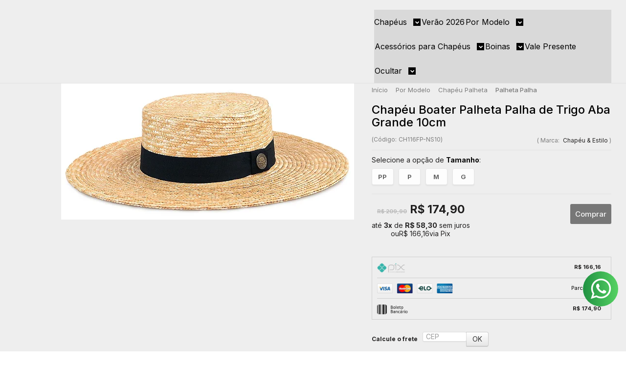

--- FILE ---
content_type: text/html; charset=utf-8
request_url: https://www.chapeueestilo.com.br/chapeu-boater-palheta-palha-de-trigo-aba-grande-10cm
body_size: 37584
content:

<!DOCTYPE html>
<html lang="pt-br">
  <head>
    <meta charset="utf-8">
    <meta content='width=device-width, initial-scale=1.0, maximum-scale=2.0' name='viewport' />
    <title>Chapéu Boater Palheta Palha Dourada Aba Grande 10 cm - Chapéu &amp; Estilo | Chapéus Personalizados</title>
    <meta http-equiv="X-UA-Compatible" content="IE=edge">
    <meta name="generator" content="Loja Integrada" />

    <link rel="dns-prefetch" href="https://cdn.awsli.com.br/">
    <link rel="preconnect" href="https://cdn.awsli.com.br/">
    <link rel="preconnect" href="https://fonts.googleapis.com">
    <link rel="preconnect" href="https://fonts.gstatic.com" crossorigin>

    
  
      <meta property="og:url" content="https://www.chapeueestilo.com.br/chapeu-boater-palheta-palha-de-trigo-aba-grande-10cm" />
      <meta property="og:type" content="website" />
      <meta property="og:site_name" content="Chapéu &amp; Estilo | Chapéus Personalizados" />
      <meta property="og:locale" content="pt_BR" />
    
  <!-- Metadata para o facebook -->
  <meta property="og:type" content="website" />
  <meta property="og:title" content="Chapéu Boater Palheta Palha de Trigo Aba Grande 10cm" />
  <meta property="og:image" content="https://cdn.awsli.com.br/800x800/56/56536/produto/27043963/5526fcb7a0.jpg" />
  <meta name="twitter:card" content="product" />
  
    <meta name="twitter:site" content="@chapeueestilo" />
    <meta name="twitter:creator" content="@chapeueestilo" />
  
  <meta name="twitter:domain" content="www.chapeueestilo.com.br" />
  <meta name="twitter:url" content="https://www.chapeueestilo.com.br/chapeu-boater-palheta-palha-de-trigo-aba-grande-10cm?utm_source=twitter&utm_medium=twitter&utm_campaign=twitter" />
  <meta name="twitter:title" content="Chapéu Boater Palheta Palha de Trigo Aba Grande 10cm" />
  <meta name="twitter:description" content="VT011;CEP7PS009-FC001;3FKIT0009;3FKIT0007;3FKIT0008;BAGKIT-M0001;Espuma-M01;AJUSTE-M01;BAG-M1 - - - - - - - - - - - - - - - - - - - - - - - - - - - - - - - - - Descrição Cor: Palha Dourada Faixa: Preta Tamanho: M Material: Palha de trigo Aba: 10 cm Altura da Copa: 9 cm Ajuste interno - - - - - - - - - - - - - - - - - - - - - - - - - - - - - - - - - Embalagem A Chapéu &amp; Estilo se preocupa em como nossos produtos irão chegar até você, Por isso temos uma caixa super reforçada que garante que seu produto chegue perfeito e dentro do prazo combinado, Cuidados -Guarde sem amassá-lo, com a aba para cima -Não molhe! Caso fique sujo procure passar um pano úmido e seque em seguida, -Para Chapéus de Feltro, para tirar os pelinhos, passe levemente uma escova de roupas, - - - - - - - - - - - - - - - - - - - - - - - - - - - - - - - - - COMO SABER SEU TAMANHO? Passe uma fita ..." />
  <meta name="twitter:image" content="https://cdn.awsli.com.br/300x300/56/56536/produto/27043963/5526fcb7a0.jpg" />
  <meta name="twitter:label1" content="Código" />
  <meta name="twitter:data1" content="CH116FP-NS10" />
  <meta name="twitter:label2" content="Disponibilidade" />
  <meta name="twitter:data2" content="3 dias úteis" />


    
  
    <script>
      setTimeout(function() {
        if (typeof removePageLoading === 'function') {
          removePageLoading();
        };
      }, 7000);
    </script>
  



    

  

    <link rel="canonical" href="https://www.chapeueestilo.com.br/chapeu-boater-palheta-palha-de-trigo-aba-grande-10cm" />
  



  <meta name="description" content="VT011;CEP7PS009-FC001;3FKIT0009;3FKIT0007;3FKIT0008;BAGKIT-M0001;Espuma-M01;AJUSTE-M01;BAG-M1 - - - - - - - - - - - - - - - - - - - - - - - - - - - - - - - - - Descrição Cor: Palha Dourada Faixa: Preta Tamanho: M Material: Palha de trigo Aba: 10 cm Altura da Copa: 9 cm Ajuste interno - - - - - - - - - - - - - - - - - - - - - - - - - - - - - - - - - Embalagem A Chapéu &amp; Estilo se preocupa em como nossos produtos irão chegar até você, Por isso temos uma caixa super reforçada que garante que seu produto chegue perfeito e dentro do prazo combinado, Cuidados -Guarde sem amassá-lo, com a aba para cima -Não molhe! Caso fique sujo procure passar um pano úmido e seque em seguida, -Para Chapéus de Feltro, para tirar os pelinhos, passe levemente uma escova de roupas, - - - - - - - - - - - - - - - - - - - - - - - - - - - - - - - - - COMO SABER SEU TAMANHO? Passe uma fita ..." />
  <meta property="og:description" content="VT011;CEP7PS009-FC001;3FKIT0009;3FKIT0007;3FKIT0008;BAGKIT-M0001;Espuma-M01;AJUSTE-M01;BAG-M1 - - - - - - - - - - - - - - - - - - - - - - - - - - - - - - - - - Descrição Cor: Palha Dourada Faixa: Preta Tamanho: M Material: Palha de trigo Aba: 10 cm Altura da Copa: 9 cm Ajuste interno - - - - - - - - - - - - - - - - - - - - - - - - - - - - - - - - - Embalagem A Chapéu &amp; Estilo se preocupa em como nossos produtos irão chegar até você, Por isso temos uma caixa super reforçada que garante que seu produto chegue perfeito e dentro do prazo combinado, Cuidados -Guarde sem amassá-lo, com a aba para cima -Não molhe! Caso fique sujo procure passar um pano úmido e seque em seguida, -Para Chapéus de Feltro, para tirar os pelinhos, passe levemente uma escova de roupas, - - - - - - - - - - - - - - - - - - - - - - - - - - - - - - - - - COMO SABER SEU TAMANHO? Passe uma fita ..." />







  <meta name="robots" content="index, follow" />



    
      
        <link rel="shortcut icon" href="https://cdn.awsli.com.br/56/56536/favicon/6b4fbebbf2.jpg" />
      
      <link rel="icon" href="https://cdn.awsli.com.br/56/56536/favicon/6b4fbebbf2.jpg" sizes="192x192">
    
    
      <meta name="theme-color" content="#000000">
    

    
      <link rel="stylesheet" href="https://cdn.awsli.com.br/production/static/loja/estrutura/v1/css/all.min.css?v=b29f0c6" type="text/css">
    
    <!--[if lte IE 8]><link rel="stylesheet" href="https://cdn.awsli.com.br/production/static/loja/estrutura/v1/css/ie-fix.min.css" type="text/css"><![endif]-->
    <!--[if lte IE 9]><style type="text/css">.lateral-fulbanner { position: relative; }</style><![endif]-->

    
      <link rel="stylesheet" href="https://cdn.awsli.com.br/production/static/loja/estrutura/v1/css/tema-escuro.min.css?v=b29f0c6" type="text/css">
    

    
    
      <link href="https://fonts.googleapis.com/css2?family=Open%20Sans:wght@300;400;600;700&display=swap" rel="stylesheet">
    

    
      <link rel="stylesheet" href="https://cdn.awsli.com.br/production/static/loja/estrutura/v1/css/bootstrap-responsive.css?v=b29f0c6" type="text/css">
      <link rel="stylesheet" href="https://cdn.awsli.com.br/production/static/loja/estrutura/v1/css/style-responsive.css?v=b29f0c6">
    

    <link rel="stylesheet" href="/tema.css?v=20251103-092154">

    

    <script type="text/javascript">
      var LOJA_ID = 56536;
      var MEDIA_URL = "https://cdn.awsli.com.br/";
      var API_URL_PUBLIC = 'https://api.awsli.com.br/';
      
        var CARRINHO_PRODS = [];
      
      var ENVIO_ESCOLHIDO = 0;
      var ENVIO_ESCOLHIDO_CODE = 0;
      var CONTRATO_INTERNACIONAL = false;
      var CONTRATO_BRAZIL = !CONTRATO_INTERNACIONAL;
      var IS_STORE_ASYNC = true;
      var IS_CLIENTE_ANONIMO = false;
    </script>

    

    <!-- Editor Visual -->
    

    <script>
      

      const isPreview = JSON.parse(sessionStorage.getItem('preview', true));
      if (isPreview) {
        const url = location.href
        location.search === '' && url + (location.search = '?preview=None')
      }
    </script>

    
      <script src="https://cdn.awsli.com.br/production/static/loja/estrutura/v1/js/all.min.js?v=b29f0c6"></script>
    
    <!-- HTML5 shim and Respond.js IE8 support of HTML5 elements and media queries -->
    <!--[if lt IE 9]>
      <script src="https://oss.maxcdn.com/html5shiv/3.7.2/html5shiv.min.js"></script>
      <script src="https://oss.maxcdn.com/respond/1.4.2/respond.min.js"></script>
    <![endif]-->

    <link rel="stylesheet" href="https://cdn.awsli.com.br/production/static/loja/estrutura/v1/css/slick.min.css" type="text/css">
    <script src="https://cdn.awsli.com.br/production/static/loja/estrutura/v1/js/slick.min.js?v=b29f0c6"></script>
    <link rel="stylesheet" href="https://cdn.awsli.com.br/production/static/css/jquery.fancybox.min.css" type="text/css" />
    <script src="https://cdn.awsli.com.br/production/static/js/jquery/jquery.fancybox.pack.min.js"></script>

    
    

  
  <link rel="stylesheet" href="https://cdn.awsli.com.br/production/static/loja/estrutura/v1/css/imagezoom.min.css" type="text/css">
  <script src="https://cdn.awsli.com.br/production/static/loja/estrutura/v1/js/jquery.imagezoom.min.js"></script>

  <script type="text/javascript">
    var PRODUTO_ID = '27043963';
    var URL_PRODUTO_FRETE_CALCULAR = 'https://www.chapeueestilo.com.br/carrinho/frete';
    var variacoes = [{27043967: [38416]}, {27043966: [38417]}, {82481537: [38418]}, {82481514: [38415]}];
    var grades = [8950];
    var imagem_grande = "https://cdn.awsli.com.br/2500x2500/56/56536/produto/27043963/5526fcb7a0.jpg";
    var produto_grades_imagens = {};
    var produto_preco_sob_consulta = false;
    var produto_preco = 174.90;
  </script>
  <script type="text/javascript" src="https://cdn.awsli.com.br/production/static/loja/estrutura/v1/js/produto.min.js?v=b29f0c6"></script>
  <script type="text/javascript" src="https://cdn.awsli.com.br/production/static/loja/estrutura/v1/js/eventos-pixel-produto.min.js?v=b29f0c6"></script>


    
      
        

<script type="text/javascript" src="//static.criteo.net/js/ld/ld.js" async="true"></script>
<script type="text/javascript">
var deviceType = /iPad/.test(navigator.userAgent)?"t":/Mobile|iP(hone|od)|Android|BlackBerry|IEMobile|Silk/.test(navigator.userAgent)?"m":"d";
window.criteo_q = window.criteo_q || [];
window.criteo_q.push(
  { event: "setAccount", account: 46002  },
  { event: "setSiteType", type: deviceType },
  { event: "setHashedEmail", email: "" }
);
</script>
<script type="text/javascript">
window.criteo_q.push(
  { event: "viewItem", item: "27043963" }
);
</script>
      
        
      
        <!-- Global site tag (gtag.js) - Google Analytics -->
<script async src="https://www.googletagmanager.com/gtag/js?l=LIgtagDataLayer&id=G-Z059BMVGRJ"></script>
<script>
  window.LIgtagDataLayer = window.LIgtagDataLayer || [];
  function LIgtag(){LIgtagDataLayer.push(arguments);}
  LIgtag('js', new Date());

  LIgtag('set', {
    'currency': 'BRL',
    'country': 'BR'
  });
  LIgtag('config', 'G-Z059BMVGRJ');
  LIgtag('config', 'AW-10883081854');

  if(window.performance) {
    var timeSincePageLoad = Math.round(performance.now());
    LIgtag('event', 'timing_complete', {
      'name': 'load',
      'time': timeSincePageLoad
    });
  }

  $(document).on('li_view_home', function(_, eventID) {
    LIgtag('event', 'view_home');
  });

  $(document).on('li_select_product', function(_, eventID, data) {
    LIgtag('event', 'select_item', data);
  });

  $(document).on('li_start_contact', function(_, eventID, value) {
    LIgtag('event', 'start_contact', {
      value
    });
  });

  $(document).on('li_view_catalog', function(_, eventID) {
    LIgtag('event', 'view_catalog');
  });

  $(document).on('li_search', function(_, eventID, search_term) {
    LIgtag('event', 'search', {
      search_term
    });
  });

  $(document).on('li_filter_products', function(_, eventID, data) {
    LIgtag('event', 'filter_products', data);
  });

  $(document).on('li_sort_products', function(_, eventID, value) {
    LIgtag('event', 'sort_products', {
      value
    });
  });

  $(document).on('li_view_product', function(_, eventID, item) {
    LIgtag('event', 'view_item', {
      items: [item]
    });
  });

  $(document).on('li_select_variation', function(_, eventID, data) {
    LIgtag('event', 'select_variation', data);
  });

  $(document).on('li_calculate_shipping', function(_, eventID, data) {
    LIgtag('event', 'calculate_shipping', {
      zipcode: data.zipcode
    });
  });

  $(document).on('li_view_cart', function(_, eventID, data) {
    LIgtag('event', 'view_cart', data);
  });

  $(document).on('li_add_to_cart', function(_, eventID, data) {
    LIgtag('event', 'add_to_cart', {
      items: data.items
    });
  });

  $(document).on('li_apply_coupon', function(_, eventID, value) {
    LIgtag('event', 'apply_coupon', {
      value
    });
  });

  $(document).on('li_change_quantity', function(_, eventID, item) {
    LIgtag('event', 'change_quantity', {
      items: [item]
    });
  });

  $(document).on('li_remove_from_cart', function(_, eventID, item) {
    LIgtag('event', 'remove_from_cart', {
      items: [item]
    });
  });

  $(document).on('li_return_home', function(_, eventID) {
    LIgtag('event', 'return_home');
  });

  $(document).on('li_view_checkout', function(_, eventID, data) {
    LIgtag('event', 'begin_checkout', data);
  });

  $(document).on('li_login', function(_, eventID) {
    LIgtag('event', 'login');
  });

  $(document).on('li_change_address', function(_, eventID, value) {
    LIgtag('event', 'change_address', {
      value
    });
  });

  $(document).on('li_change_shipping', function(_, eventID, data) {
    LIgtag('event', 'add_shipping_info', data);
  });

  $(document).on('li_change_payment', function(_, eventID, data) {
    LIgtag('event', 'add_payment_info', data);
  });

  $(document).on('li_start_purchase', function(_, eventID) {
    LIgtag('event', 'start_purchase');
  });

  $(document).on('li_checkout_error', function(_, eventID, value) {
    LIgtag('event', 'checkout_error', {
      value
    });
  });

  $(document).on('li_purchase', function(_, eventID, data) {
    LIgtag('event', 'purchase', data);

    
      LIgtag('event', 'conversion', {
        send_to: 'AW-10883081854/HfGPCI7mqLIDEP7MusUo',
        value: data.value,
        currency: data.currency,
        transaction_id: data.transaction_id
      });
    
  });
</script>
      
        <!-- Facebook Pixel Code -->
<script>
  !function(f,b,e,v,n,t,s)
  {if(f.fbq)return;n=f.fbq=function(){n.callMethod?
  n.callMethod.apply(n,arguments):n.queue.push(arguments)};
  if(!f._fbq)f._fbq=n;n.push=n;n.loaded=!0;n.version='2.0';
  n.queue=[];t=b.createElement(e);t.async=!0;
  t.src=v;s=b.getElementsByTagName(e)[0];
  s.parentNode.insertBefore(t,s)}(window, document,'script',
  'https://connect.facebook.net/en_US/fbevents.js');

  var has_meta_app = true,
    li_fb_user_data = {};

  try {
    var user_session_identifier = $.cookie('li_user_session_identifier');

    if (!user_session_identifier) {
      user_session_identifier = uuidv4();

      $.cookie('li_user_session_identifier', user_session_identifier, {
        path: '/'
      });
    };
  } catch (err) { }
  
  fbq('init', '4021614407910289', {
    country: 'br',
    external_id: user_session_identifier,
    ...li_fb_user_data
  }, {
    agent: 'li'
  });
  
  $(document).on('li_view_home', function(_, eventID) {
    fbq('track', 'PageView', {}, { eventID: eventID + '-PV' });
  
    fbq('trackCustom', 'ViewHome', {}, { eventID });
  });

  $(document).on('li_select_product', function(_, eventID, data) {
    var body = {
      content_ids: [data.item_sku],
      content_name: data.item_name
    };

    fbq('trackCustom', 'SelectItem', body, { eventID });
  });

  $(document).on('li_start_contact', function(_, eventID, value) {
    var body = {
      content_name: value
    };

    fbq('track', 'Contact', body, { eventID });
  });

  $(document).on('li_view_catalog', function(_, eventID) {
    fbq('track', 'PageView', {}, { eventID: eventID + '-PV' });
  
    fbq('trackCustom', 'ViewCatalog', {}, { eventID });
  });

  $(document).on('li_search', function(_, eventID, search_term) {
    var body = {
      search_string: search_term
    };

    fbq('track', 'Search', body, { eventID });
  });

  $(document).on('li_filter_products', function(_, eventID, data) {
    var body = {
      content_name: data.attribute_name + ':' + data.attribute_value
    };

    fbq('trackCustom', 'FilterProducts', body, { eventID });
  });

  $(document).on('li_sort_products', function(_, eventID, value) {
    var body = {
      content_name: value
    };

    fbq('trackCustom', 'SortProducts', body, { eventID });
  });

  $(document).on('li_view_product', function(_, eventID, item) {
    fbq('track', 'PageView', {}, { eventID: eventID + '-PV' });
  
    var body = {
      content_ids: [item.item_sku],
      content_category: item.item_category,
      content_name: item.item_name,
      content_type: item.item_type,
      currency: 'BRL',
      value: item.price
    };

    fbq('track', 'ViewContent', body, { eventID });
  });

  $(document).on('li_select_variation', function(_, eventID, data) {
    var body = {
      content_name: data.grid_name + ':' + data.variation_name
    };

    fbq('track', 'CustomizeProduct', body, { eventID });
  });

  $(document).on('li_calculate_shipping', function(_, eventID, data) {
    var body = {
      content_name: data.zipcode
    };

    fbq('trackCustom', 'CalculateShipping', body, { eventID });
  });

  $(document).on('li_view_buy_together', function(_, eventID, data) {
    var content_ids = $.map(data.items, function(item) {
      return item.item_sku;
    });

    var body = {
      content_ids,
      content_name: data.title
    };

    fbq('trackCustom', 'ViewBuyTogether', body, { eventID });
  });

  $(document).on('li_select_buy_together_variation', function(_, eventID, data) {
    var body = {
      content_name: data.grid_name + ':' + data.variation_name
    };

    fbq('track', 'CustomizeBuyTogetherProduct', body, { eventID });
  });

  $(document).on('li_view_cart', function(_, eventID, data) {
    fbq('track', 'PageView', {}, { eventID: eventID + '-PV' });
  
    var contents = $.map(data.items, function(item) {
      return {
        id: item.item_sku,
        quantity: item.quantity
      };
    });

    var body = {
      contents,
      content_type: 'product',
      currency: 'BRL',
      num_items: contents.length,
      value: data.value
    };

    fbq('trackCustom', 'ViewCart', body, { eventID });
  });

  $(document).on('li_add_to_cart', function(_, eventID, data) {
    var value = 0;

    var contents = $.map(data.items, function(item) {
      value += item.price * item.quantity;

      return {
        id: item.item_sku,
        quantity: item.quantity
      };
    });

    var body = {
      contents,
      content_type: 'product',
      currency: 'BRL',
      value
    };

    fbq('track', 'AddToCart', body, { eventID });
  });

  $(document).on('li_apply_coupon', function(_, eventID, value) {
    var body = {
      content_name: value
    };

    fbq('trackCustom', 'ApplyCoupon', body, { eventID });
  });

  $(document).on('li_change_quantity', function(_, eventID, item) {
    var body = {
      contents: [
        {
          id: item.item_id,
          quantity: item.quantity
        }
      ]
    };

    fbq('trackCustom', 'ChangeQuantity', body, { eventID });
  });

  $(document).on('li_remove_from_cart', function(_, eventID, item) {
    var body = {
      content_ids: [item.item_id]
    };

    fbq('trackCustom', 'RemoveFromCart', body, { eventID });
  });

  $(document).on('li_return_home', function(_, eventID) {
    fbq('trackCustom', 'ReturnHome', {}, { eventID });
  });

  $(document).on('li_view_checkout', function(_, eventID, data) {
    fbq('track', 'PageView', {}, { eventID: eventID + '-PV' });
  
    var contents = $.map(data.items, function(item) {
      return {
        id: item.item_sku,
        quantity: item.quantity
      };
    });

    var body = {
      contents,
      content_type: 'product',
      currency: 'BRL',
      num_items: contents.length,
      value: data.value
    };

    fbq('track', 'InitiateCheckout', body, { eventID });
  });

  $(document).on('li_login', function(_, eventID) {
    fbq('track', 'PageView', {}, { eventID: eventID + '-PV' });

    fbq('trackCustom', 'Login', {}, { eventID });
  });

  $(document).on('li_change_address', function(_, eventID, value) {
    var body = {
      content_name: value
    };

    fbq('trackCustom', 'ChangeAddress', body, { eventID });
  });

  $(document).on('li_change_shipping', function(_, eventID, data) {
    var contents = $.map(data.items, function(item) {
      return {
        id: item.item_sku,
        quantity: item.quantity
      };
    });

    var body = {
      contents,
      content_name: data.shipping_tier
    };

    fbq('trackCustom', 'AddShippingInfo', body, { eventID });
  });

  $(document).on('li_change_payment', function(_, eventID, data) {
    var contents = $.map(data.items, function(item) {
      return {
        id: item.item_sku,
        quantity: item.quantity
      };
    });

    var body = {
      contents,
      content_name: data.payment_type
    };

    fbq('track', 'AddPaymentInfo', body, { eventID });
  });

  $(document).on('li_start_purchase', function(_, eventID) {
    fbq('trackCustom', 'StartPurchase', {}, { eventID });
  });

  $(document).on('li_checkout_error', function(_, eventID, value) {
    var body = {
      content_name: value
    };

    fbq('trackCustom', 'CheckoutError', body, { eventID });
  });

  $(document).on('li_purchase', function(_, eventID, data) {
    var contents = $.map(data.items, function(item) {
      return {
        id: item.item_sku,
        quantity: item.quantity
      };
    });

    var body = {
      contents,
      content_type: 'product',
      currency: 'BRL',
      num_items: contents.length,
      value: data.total_value,
      order_id: data.transaction_id
    };

    fbq('track', 'Purchase', body, { eventID });
  });
  
  $(document).on('li_view_page', function(_, eventID) {
    fbq('track', 'PageView', {}, { eventID: eventID + '-PV' });
  });

  $(document).on('li_view_purchase', function(_, eventID) {
    fbq('track', 'PageView', {}, { eventID: eventID + '-PV' });
  });

  $(document).on('li_view_wishlist', function(_, eventID) {
    fbq('track', 'PageView', {}, { eventID: eventID + '-PV' });
  });

  $(document).on('li_view_orders', function(_, eventID) {
    fbq('track', 'PageView', {}, { eventID: eventID + '-PV' });
  });

  $(document).on('li_view_account', function(_, eventID) {
    fbq('track', 'PageView', {}, { eventID: eventID + '-PV' });
  });

  $(document).on('li_view_others', function(_, eventID) {
    fbq('track', 'PageView', {}, { eventID: eventID + '-PV' });
  });
</script>
<noscript>
  <img height="1" width="1" style="display:none" 
       src="https://www.facebook.com/tr?id=4021614407910289&ev=PageView&noscript=1"/>
</noscript>
<!-- End Facebook Pixel Code -->
      
        
      
    

    
<script>
  var url = '/_events/api/setEvent';

  var sendMetrics = function(event, user = {}) {
    var unique_identifier = uuidv4();

    try {
      var data = {
        request: {
          id: unique_identifier,
          environment: 'production'
        },
        store: {
          id: 56536,
          name: 'Chapéu &amp; Estilo | Chapéus Personalizados',
          test_account: false,
          has_meta_app: window.has_meta_app ?? false,
          li_search: true
        },
        device: {
          is_mobile: /Mobi/.test(window.navigator.userAgent),
          user_agent: window.navigator.userAgent,
          ip: '###device_ip###'
        },
        page: {
          host: window.location.hostname,
          path: window.location.pathname,
          search: window.location.search,
          type: 'product',
          title: document.title,
          referrer: document.referrer
        },
        timestamp: '###server_timestamp###',
        user_timestamp: new Date().toISOString(),
        event,
        origin: 'store'
      };

      if (window.performance) {
        var [timing] = window.performance.getEntriesByType('navigation');

        data['time'] = {
          server_response: Math.round(timing.responseStart - timing.requestStart)
        };
      }

      var _user = {},
          user_email_cookie = $.cookie('user_email'),
          user_data_cookie = $.cookie('LI-UserData');

      if (user_email_cookie) {
        var user_email = decodeURIComponent(user_email_cookie);

        _user['email'] = user_email;
      }

      if (user_data_cookie) {
        var user_data = JSON.parse(user_data_cookie);

        _user['logged'] = user_data.logged;
        _user['id'] = user_data.id ?? undefined;
      }

      $.each(user, function(key, value) {
        _user[key] = value;
      });

      if (!$.isEmptyObject(_user)) {
        data['user'] = _user;
      }

      try {
        var session_identifier = $.cookie('li_session_identifier');

        if (!session_identifier) {
          session_identifier = uuidv4();
        };

        var expiration_date = new Date();

        expiration_date.setTime(expiration_date.getTime() + (30 * 60 * 1000)); // 30 minutos

        $.cookie('li_session_identifier', session_identifier, {
          expires: expiration_date,
          path: '/'
        });

        data['session'] = {
          id: session_identifier
        };
      } catch (err) { }

      try {
        var user_session_identifier = $.cookie('li_user_session_identifier');

        if (!user_session_identifier) {
          user_session_identifier = uuidv4();

          $.cookie('li_user_session_identifier', user_session_identifier, {
            path: '/'
          });
        };

        data['user_session'] = {
          id: user_session_identifier
        };
      } catch (err) { }

      var _cookies = {},
          fbc = $.cookie('_fbc'),
          fbp = $.cookie('_fbp');

      if (fbc) {
        _cookies['fbc'] = fbc;
      }

      if (fbp) {
        _cookies['fbp'] = fbp;
      }

      if (!$.isEmptyObject(_cookies)) {
        data['session']['cookies'] = _cookies;
      }

      try {
        var ab_test_cookie = $.cookie('li_ab_test_running');

        if (ab_test_cookie) {
          var ab_test = JSON.parse(atob(ab_test_cookie));

          if (ab_test.length) {
            data['store']['ab_test'] = ab_test;
          }
        }
      } catch (err) { }

      var _utm = {};

      $.each(sessionStorage, function(key, value) {
        if (key.startsWith('utm_')) {
          var name = key.split('_')[1];

          _utm[name] = value;
        }
      });

      if (!$.isEmptyObject(_utm)) {
        data['session']['utm'] = _utm;
      }

      var controller = new AbortController();

      setTimeout(function() {
        controller.abort();
      }, 5000);

      fetch(url, {
        keepalive: true,
        method: 'POST',
        headers: {
          'Content-Type': 'application/json'
        },
        body: JSON.stringify({ data }),
        signal: controller.signal
      });
    } catch (err) { }

    return unique_identifier;
  }
</script>

    
<script>
  (function() {
    var initABTestHandler = function() {
      try {
        if ($.cookie('li_ab_test_running')) {
          return
        };
        var running_tests = [];

        
        
        
        

        var running_tests_to_cookie = JSON.stringify(running_tests);
        running_tests_to_cookie = btoa(running_tests_to_cookie);
        $.cookie('li_ab_test_running', running_tests_to_cookie, {
          path: '/'
        });

        
        if (running_tests.length > 0) {
          setTimeout(function() {
            $.ajax({
              url: "/conta/status"
            });
          }, 500);
        };

      } catch (err) { }
    }
    setTimeout(initABTestHandler, 500);
  }());
</script>

    
<script>
  $(function() {
    // Clicar em um produto
    $('.listagem-item').click(function() {
      var row, column;

      var $list = $(this).closest('[data-produtos-linha]'),
          index = $(this).closest('li').index();

      if($list.find('.listagem-linha').length === 1) {
        var productsPerRow = $list.data('produtos-linha');

        row = Math.floor(index / productsPerRow) + 1;
        column = (index % productsPerRow) + 1;
      } else {
        row = $(this).closest('.listagem-linha').index() + 1;
        column = index + 1;
      }

      var body = {
        item_id: $(this).attr('data-id'),
        item_sku: $(this).find('.produto-sku').text(),
        item_name: $(this).find('.nome-produto').text().trim(),
        item_row: row,
        item_column: column
      };

      var eventID = sendMetrics({
        type: 'event',
        name: 'select_product',
        data: body
      });

      $(document).trigger('li_select_product', [eventID, body]);
    });

    // Clicar no "Fale Conosco"
    $('#modalContato').on('show', function() {
      var value = 'Fale Conosco';

      var eventID = sendMetrics({
        type: 'event',
        name: 'start_contact',
        data: { text: value }
      });

      $(document).trigger('li_start_contact', [eventID, value]);
    });

    // Clicar no WhatsApp
    $('.li-whatsapp a').click(function() {
      var value = 'WhatsApp';

      var eventID = sendMetrics({
        type: 'event',
        name: 'start_contact',
        data: { text: value }
      });

      $(document).trigger('li_start_contact', [eventID, value]);
    });

    
      // Visualizar o produto
      var body = {
        item_id: '27043963',
        item_sku: 'CH116FP-NS10',
        item_name: 'Chapéu Boater Palheta Palha de Trigo Aba Grande 10cm',
        item_category: 'Palheta Palha',
        item_type: 'product_group',
        
          full_price: 209.90,
          promotional_price: 174.90,
          price: 174.90,
        
        quantity: 1
      };

      var params = new URLSearchParams(window.location.search),
          recommendation_shelf = null,
          recommendation = {};

      if (
        params.has('recomendacao_id') &&
        params.has('email_ref') &&
        params.has('produtos_recomendados')
      ) {
        recommendation['email'] = {
          id: params.get('recomendacao_id'),
          email_id: params.get('email_ref'),
          products: $.map(params.get('produtos_recomendados').split(','), function(value) {
            return parseInt(value)
          })
        };
      }

      if (recommendation_shelf) {
        recommendation['shelf'] = recommendation_shelf;
      }

      if (!$.isEmptyObject(recommendation)) {
        body['recommendation'] = recommendation;
      }

      var eventID = sendMetrics({
        type: 'pageview',
        name: 'view_product',
        data: body
      });

      $(document).trigger('li_view_product', [eventID, body]);

      // Calcular frete
      $('#formCalcularCep').submit(function() {
        $(document).ajaxSuccess(function(event, xhr, settings) {
          try {
            var url = new URL(settings.url);

            if(url.pathname !== '/carrinho/frete') return;

            var data = xhr.responseJSON;

            if(data.error) return;

            var params = url.searchParams;

            var body = {
              zipcode: params.get('cep'),
              deliveries: $.map(data, function(delivery) {
                if(delivery.msgErro) return;

                return {
                  id: delivery.id,
                  name: delivery.name,
                  price: delivery.price,
                  delivery_time: delivery.deliveryTime
                };
              })
            };

            var eventID = sendMetrics({
              type: 'event',
              name: 'calculate_shipping',
              data: body
            });

            $(document).trigger('li_calculate_shipping', [eventID, body]);

            $(document).off('ajaxSuccess');
          } catch(error) {}
        });
      });

      // Visualizar compre junto
      $(document).on('buy_together_ready', function() {
        var $buyTogether = $('.compre-junto');

        var observer = new IntersectionObserver(function(entries) {
          entries.forEach(function(entry) {
            if(entry.isIntersecting) {
              var body = {
                title: $buyTogether.find('.compre-junto__titulo').text(),
                id: $buyTogether.data('id'),
                items: $buyTogether.find('.compre-junto__produto').map(function() {
                  var $product = $(this);

                  return {
                    item_id: $product.attr('data-id'),
                    item_sku: $product.attr('data-code'),
                    item_name: $product.find('.compre-junto__nome').text(),
                    full_price: $product.find('.compre-junto__preco--regular').data('price') || null,
                    promotional_price: $product.find('.compre-junto__preco--promocional').data('price') || null
                  };
                }).get()
              };

              var eventID = sendMetrics({
                type: 'event',
                name: 'view_buy_together',
                data: body
              });

              $(document).trigger('li_view_buy_together', [eventID, body]);

              observer.disconnect();
            }
          });
        }, { threshold: 1.0 });

        observer.observe($buyTogether.get(0));

        $('.compre-junto__atributo--grade').click(function(event) {
          if(!event.originalEvent) return;

          var body = {
            grid_name: $(this).closest('.compre-junto__atributos').data('grid'),
            variation_name: $(this).data('variation')
          };

          var eventID = sendMetrics({
            type: 'event',
            name: 'select_buy_together_variation',
            data: body
          });

          $(document).trigger('li_select_buy_together_variation', [eventID, body]);
        });

        $('.compre-junto__atributo--lista').change(function(event) {
          if(!event.originalEvent) return;

          var $selectedOption = $(this).find('option:selected');

          if(!$selectedOption.is('[value]')) return;

          var body = {
            grid_name: $(this).closest('.compre-junto__atributos').data('grid'),
            variation_name: $selectedOption.text()
          };

          var eventID = sendMetrics({
            type: 'event',
            name: 'select_buy_together_variation',
            data: body
          });

          $(document).trigger('li_select_buy_together_variation', [eventID, body]);
        });
      });

      // Selecionar uma variação
      $('.atributo-item').click(function(event) {
        if(!event.originalEvent) return;

        var body = {
          grid_name: $(this).data('grade-nome'),
          variation_name: $(this).data('variacao-nome')
        };

        var eventID = sendMetrics({
          type: 'event',
          name: 'select_variation',
          data: body
        });

        $(document).trigger('li_select_variation', [eventID, body]);
      });
    
  });
</script>


    
	<!-- Dominio Facebook -->
  
      <meta name="facebook-domain-verification" content="zf4d8rhxcjk0grcazinybs53m4p1k7" />
  

	<!-- Google tag 08-25 -->
  
      <!-- Google Tag Manager -->
<script>(function(w,d,s,l,i){w[l]=w[l]||[];w[l].push({'gtm.start':
new Date().getTime(),event:'gtm.js'});var f=d.getElementsByTagName(s)[0],
j=d.createElement(s),dl=l!='dataLayer'?'&l='+l:'';j.async=true;j.src=
'https://www.googletagmanager.com/gtm.js?id='+i+dl;f.parentNode.insertBefore(j,f);
})(window,document,'script','dataLayer','GTM-NVKP4K92');</script>
<!-- End Google Tag Manager -->

  

	<!-- Pinterest - Pageviews -->
  
      <!-- Pinterest Tag -->
<script>
!function(e){if(!window.pintrk){window.pintrk = function () {
window.pintrk.queue.push(Array.prototype.slice.call(arguments))};var
  n=window.pintrk;n.queue=[],n.version="3.0";var
  t=document.createElement("script");t.async=!0,t.src=e;var
  r=document.getElementsByTagName("script")[0];
  r.parentNode.insertBefore(t,r)}}("https://s.pinimg.com/ct/core.js");
pintrk('load', '2612710573909', {em: '<user_email_address>'});
pintrk('page');
</script>
<noscript>
<img height="1" width="1" style="display:none;" alt=""
  src="https://ct.pinterest.com/v3/?event=init&tid=2612710573909&pd[em]=<hashed_email_address>&noscript=1" />
</noscript>
<!-- end Pinterest Tag -->
<script>
pintrk('track','pagevisit');
</script>
  

	<!-- lojaintegrada-google-shopping -->
  
      <meta name="google-site-verification" content="xMSNWtw5T7NQQgHlV45A9bTpxGae4Y9Z6C6wL9xG0KU" />
  

	<!-- Pinterest -->
  
      <meta name="p:domain_verify" content="e7b900de1cc9b44ebfe4946eec4ffd57"/>
  


    
      
        <link href="//cdn.awsli.com.br/temasv2/4402/__theme_custom.css?v=1753453659" rel="stylesheet" type="text/css">
<script src="//cdn.awsli.com.br/temasv2/4402/__theme_custom.js?v=1753453659"></script>
      
    

    
      <link rel="stylesheet" href="/avancado.css?v=20251103-092154" type="text/css" />
    

    
      
        <script defer async src="https://analytics.tiktok.com/i18n/pixel/sdk.js?sdkid=C9A9V17M9G8QQPBBV7FG"></script>
      

      
        <script type="text/javascript">
          !function (w, d, t) {
            w.TiktokAnalyticsObject=t;
            var ttq=w[t]=w[t]||[];
            ttq.methods=["page","track","identify","instances","debug","on","off","once","ready","alias","group","enableCookie","disableCookie"];
            ttq.setAndDefer=function(t,e){
              t[e]=function(){
                t.push([e].concat(Array.prototype.slice.call(arguments,0)))
              }
            }
            for(var i=0;i<ttq.methods.length;i++)
              ttq.setAndDefer(ttq,ttq.methods[i]);
          }(window, document, 'ttq');

          window.LI_TIKTOK_PIXEL_ENABLED = true;
        </script>
      

      
    

    
  <link rel="manifest" href="/manifest.json" />




  </head>
  <body class="pagina-produto produto-27043963 tema-transparente  ">
    <div id="fb-root"></div>
    
  
    <div id="full-page-loading">
      <div class="conteiner" style="height: 100%;">
        <div class="loading-placeholder-content">
          <div class="loading-placeholder-effect loading-placeholder-header"></div>
          <div class="loading-placeholder-effect loading-placeholder-body"></div>
        </div>
      </div>
      <script>
        var is_full_page_loading = true;
        function removePageLoading() {
          if (is_full_page_loading) {
            try {
              $('#full-page-loading').remove();
            } catch(e) {}
            try {
              var div_loading = document.getElementById('full-page-loading');
              if (div_loading) {
                div_loading.remove();
              };
            } catch(e) {}
            is_full_page_loading = false;
          };
        };
        $(function() {
          setTimeout(function() {
            removePageLoading();
          }, 1);
        });
      </script>
      <style>
        #full-page-loading { position: fixed; z-index: 9999999; margin: auto; top: 0; left: 0; bottom: 0; right: 0; }
        #full-page-loading:before { content: ''; display: block; position: fixed; top: 0; left: 0; width: 100%; height: 100%; background: rgba(255, 255, 255, .98); background: radial-gradient(rgba(255, 255, 255, .99), rgba(255, 255, 255, .98)); }
        .loading-placeholder-content { height: 100%; display: flex; flex-direction: column; position: relative; z-index: 1; }
        .loading-placeholder-effect { background-color: #F9F9F9; border-radius: 5px; width: 100%; animation: pulse-loading 1.5s cubic-bezier(0.4, 0, 0.6, 1) infinite; }
        .loading-placeholder-content .loading-placeholder-body { flex-grow: 1; margin-bottom: 30px; }
        .loading-placeholder-content .loading-placeholder-header { height: 20%; min-height: 100px; max-height: 200px; margin: 30px 0; }
        @keyframes pulse-loading{50%{opacity:.3}}
      </style>
    </div>
  



    
      
        




<div class="barra-inicial fundo-secundario">
  <div class="conteiner">
    <div class="row-fluid">
      <div class="lista-redes span3 hidden-phone">
        
          <ul>
            
              <li>
                <a href="https://facebook.com/chapeueestilo" target="_blank" aria-label="Siga nos no Facebook"><i class="icon-facebook"></i></a>
              </li>
            
            
            
              <li>
                <a href="https://twitter.com/chapeueestilo" target="_blank" aria-label="Siga nos no Twitter"><i class="icon-twitter"></i></a>
              </li>
            
            
              <li>
                <a href="https://youtube.com.br/channel/UCSXsVHMgOqtOPm-TvnCniaw" target="_blank" aria-label="Siga nos no Youtube"><i class="icon-youtube"></i></a>
              </li>
            
            
              <li>
                <a href="https://instagram.com/chapeueestilo" target="_blank" aria-label="Siga nos no Instagram"><i class="icon-instagram"></i></a>
              </li>
            
            
              <li>
                <a href="https://pinterest.com/chapeueestilo" target="_blank" aria-label="Siga nos no Pinterest"><i class="icon-pinterest"></i></a>
              </li>
            
            
              <li>
                <a href="https://www.chapeueestilo.com.br/pagina/blog.html" target="_blank" rel="noopener" aria-label="Acesse nosso Blog"><i class="icon-bold"></i></a>
              </li>
            
          </ul>
        
      </div>
      <div class="canais-contato span9">
        <ul>
          <li class="hidden-phone">
            <a href="#modalContato" data-toggle="modal" data-target="#modalContato">
              <i class="icon-comment"></i>
              Fale Conosco
            </a>
          </li>
          
            <li>
              <span>
                <i class="icon-phone"></i>Telefone: (11) 4309-0180
              </span>
            </li>
          
          
            <li class="tel-whatsapp">
              <span>
                <i class="fa fa-whatsapp"></i>Whatsapp: (11) 97191-1121
              </span>
            </li>
          
          
        </ul>
      </div>
    </div>
  </div>
</div>

      
    

    <div class="conteiner-principal">
      
        
          
<div id="cabecalho">

  <div class="atalhos-mobile visible-phone fundo-secundario borda-principal">
    <ul>

      <li><a href="https://www.chapeueestilo.com.br/" class="icon-home"> </a></li>
      
      <li class="fundo-principal"><a href="https://www.chapeueestilo.com.br/carrinho/index" class="icon-shopping-cart"> </a></li>
      
      
        <li class="menu-user-logged" style="display: none;"><a href="https://www.chapeueestilo.com.br/conta/logout" class="icon-signout menu-user-logout"> </a></li>
      
      
      <li><a href="https://www.chapeueestilo.com.br/conta/index" class="icon-user"> </a></li>
      
      <li class="vazia"><span>&nbsp;</span></li>

    </ul>
  </div>

  <div class="conteiner">
    <div class="row-fluid">
      <div class="span3">
        <h2 class="logo cor-secundaria">
          <a href="https://www.chapeueestilo.com.br/" title="Chapéu &amp; Estilo | Chapéus Personalizados">
            
            <img src="https://cdn.awsli.com.br/400x300/56/56536/logo/eeb3ef2ee7.png" alt="Chapéu &amp; Estilo | Chapéus Personalizados" />
            
          </a>
        </h2>


      </div>

      <div class="conteudo-topo span9">
        <div class="superior row-fluid hidden-phone">
          <div class="span8">
            
              
                <div class="btn-group menu-user-logged" style="display: none;">
                  <a href="https://www.chapeueestilo.com.br/conta/index" class="botao secundario pequeno dropdown-toggle" data-toggle="dropdown">
                    Olá, <span class="menu-user-name"></span>
                    <span class="icon-chevron-down"></span>
                  </a>
                  <ul class="dropdown-menu">
                    <li>
                      <a href="https://www.chapeueestilo.com.br/conta/index" title="Minha conta">Minha conta</a>
                    </li>
                    
                      <li>
                        <a href="https://www.chapeueestilo.com.br/conta/pedido/listar" title="Minha conta">Meus pedidos</a>
                      </li>
                    
                    <li>
                      <a href="https://www.chapeueestilo.com.br/conta/favorito/listar" title="Meus favoritos">Meus favoritos</a>
                    </li>
                    <li>
                      <a href="https://www.chapeueestilo.com.br/conta/logout" title="Sair" class="menu-user-logout">Sair</a>
                    </li>
                  </ul>
                </div>
              
              
                <a href="https://www.chapeueestilo.com.br/conta/login" class="bem-vindo cor-secundaria menu-user-welcome">
                  Bem-vindo, <span class="cor-principal">identifique-se</span> para fazer pedidos
                </a>
              
            
          </div>
          <div class="span4">
            <ul class="acoes-conta borda-alpha">
              
                <li>
                  <i class="icon-list fundo-principal"></i>
                  <a href="https://www.chapeueestilo.com.br/conta/pedido/listar" class="cor-secundaria">Meus Pedidos</a>
                </li>
              
              
                <li>
                  <i class="icon-user fundo-principal"></i>
                  <a href="https://www.chapeueestilo.com.br/conta/index" class="cor-secundaria">Minha Conta</a>
                </li>
              
            </ul>
          </div>
        </div>

        <div class="inferior row-fluid ">
          <div class="span8 busca-mobile">
            <a href="javascript:;" class="atalho-menu visible-phone icon-th botao principal"> </a>

            <div class="busca borda-alpha">
              <form id="form-buscar" action="/buscar" method="get">
                <input id="auto-complete" type="text" name="q" placeholder="Digite o que você procura" value="" autocomplete="off" maxlength="255" />
                <button class="botao botao-busca icon-search fundo-secundario" aria-label="Buscar"></button>
              </form>
            </div>

          </div>

          
            <div class="span4 hidden-phone">
              

  <div class="carrinho vazio">
    
      <a href="https://www.chapeueestilo.com.br/carrinho/index">
        <i class="icon-shopping-cart fundo-principal"></i>
        <strong class="qtd-carrinho titulo cor-secundaria" style="display: none;">0</strong>
        <span style="display: none;">
          
            <b class="titulo cor-secundaria"><span>Meu Carrinho</span></b>
          
          <span class="cor-secundaria">Produtos adicionados</span>
        </span>
        
          <span class="titulo cor-secundaria vazio-text">Carrinho vazio</span>
        
      </a>
    
    <div class="carrinho-interno-ajax"></div>
  </div>
  
<div class="minicart-placeholder" style="display: none;">
  <div class="carrinho-interno borda-principal">
    <ul>
      <li class="minicart-item-modelo">
        
          <div class="preco-produto com-promocao destaque-parcela ">
            <div>
              <s class="preco-venda">
                R$ --PRODUTO_PRECO_DE--
              </s>
              <strong class="preco-promocional cor-principal">
                R$ --PRODUTO_PRECO_POR--
              </strong>
            </div>
          </div>
        
        <a data-href="--PRODUTO_URL--" class="imagem-produto">
          <img data-src="https://cdn.awsli.com.br/64x64/--PRODUTO_IMAGEM--" alt="--PRODUTO_NOME--" />
        </a>
        <a data-href="--PRODUTO_URL--" class="nome-produto cor-secundaria">
          --PRODUTO_NOME--
        </a>
        <div class="produto-sku hide">--PRODUTO_SKU--</div>
      </li>
    </ul>
    <div class="carrinho-rodape">
      <span class="carrinho-info">
        
          <i>--CARRINHO_QUANTIDADE-- produto no carrinho</i>
        
        
          
            <span class="carrino-total">
              Total: <strong class="titulo cor-principal">R$ --CARRINHO_TOTAL_ITENS--</strong>
            </span>
          
        
      </span>
      <a href="https://www.chapeueestilo.com.br/carrinho/index" class="botao principal">
        
          <i class="icon-shopping-cart"></i>Ir para o carrinho
        
      </a>
    </div>
  </div>
</div>



            </div>
          
        </div>

      </div>
    </div>
    


  
    
      
<div class="menu superior">
  <ul class="nivel-um">
    


    

  


    
      <li class="categoria-id-1870695 com-filho borda-principal">
        <a href="https://www.chapeueestilo.com.br/categoria/chapeus" title="Chapéus">
          <strong class="titulo cor-secundaria">Chapéus</strong>
          
            <i class="icon-chevron-down fundo-secundario"></i>
          
        </a>
        
          <ul class="nivel-dois borda-alpha">
            

  <li class="categoria-id-18064876 ">
    <a href="https://www.chapeueestilo.com.br/chapeu-fedora.html" title="Chapéu Fedora">
      
      Chapéu Fedora
    </a>
    
  </li>

  <li class="categoria-id-18198583 ">
    <a href="https://www.chapeueestilo.com.br/chapeu-palheta.html" title="Chapéu Palheta">
      
      Chapéu Palheta
    </a>
    
  </li>

  <li class="categoria-id-2138455 com-filho">
    <a href="https://www.chapeueestilo.com.br/categoria/chapeus-personalizados" title="Chapéus Personalizados">
      
        <i class="icon-chevron-right fundo-secundario"></i>
      
      Chapéus Personalizados
    </a>
    
      <ul class="nivel-tres">
        
          

  <li class="categoria-id-23273098 ">
    <a href="https://www.chapeueestilo.com.br/categoria/chapeu-com-pena-feminino" title="Chapéu com Pena Feminino">
      
      Chapéu com Pena Feminino
    </a>
    
  </li>

  <li class="categoria-id-23273097 ">
    <a href="https://www.chapeueestilo.com.br/categoria/chapeu-com-pena-masculino" title="Chapéu com Pena Masculino">
      
      Chapéu com Pena Masculino
    </a>
    
  </li>

  <li class="categoria-id-23287937 ">
    <a href="https://www.chapeueestilo.com.br/colecao-high-custom" title="Coleção High Custom">
      
      Coleção High Custom
    </a>
    
  </li>

  <li class="categoria-id-23287957 ">
    <a href="https://www.chapeueestilo.com.br/colecao-signature" title="Coleção Signature">
      
      Coleção Signature
    </a>
    
  </li>


        
      </ul>
    
  </li>

  <li class="categoria-id-2741578 ">
    <a href="https://www.chapeueestilo.com.br/kits" title="Kits">
      
      Kits
    </a>
    
  </li>


          </ul>
        
      </li>
    
      <li class="categoria-id-23977026  borda-principal">
        <a href="https://www.chapeueestilo.com.br/verao-2026" title="Verão 2026">
          <strong class="titulo cor-secundaria">Verão 2026</strong>
          
        </a>
        
      </li>
    
      <li class="categoria-id-4056892 com-filho borda-principal">
        <a href="https://www.chapeueestilo.com.br/por-modelo" title="Por Modelo">
          <strong class="titulo cor-secundaria">Por Modelo</strong>
          
            <i class="icon-chevron-down fundo-secundario"></i>
          
        </a>
        
          <ul class="nivel-dois borda-alpha">
            

  <li class="categoria-id-935546 ">
    <a href="https://www.chapeueestilo.com.br/cloche" title="Chapéu Clochê">
      
      Chapéu Clochê
    </a>
    
  </li>

  <li class="categoria-id-332963 ">
    <a href="https://www.chapeueestilo.com.br/categoria/chapeu-coco" title="Chapéu Coco">
      
      Chapéu Coco
    </a>
    
  </li>

  <li class="categoria-id-332419 com-filho">
    <a href="https://www.chapeueestilo.com.br/categoria/chapeu-fedora" title="Chapéu Fedora">
      
        <i class="icon-chevron-right fundo-secundario"></i>
      
      Chapéu Fedora
    </a>
    
      <ul class="nivel-tres">
        
          

  <li class="categoria-id-23259483 ">
    <a href="https://www.chapeueestilo.com.br/categoria/chapeu-fedora-aba-media" title="Chapéu Fedora Aba Média">
      
      Chapéu Fedora Aba Média
    </a>
    
  </li>

  <li class="categoria-id-23259479 ">
    <a href="https://www.chapeueestilo.com.br/categoria/chapeu-fedora-customizado" title="Chapéu Fedora Customizado">
      
      Chapéu Fedora Customizado
    </a>
    
  </li>

  <li class="categoria-id-23259474 ">
    <a href="https://www.chapeueestilo.com.br/categoria/chapeu-fedora-feltro" title="Chapéu Fedora Feltro">
      
      Chapéu Fedora Feltro
    </a>
    
  </li>

  <li class="categoria-id-23259476 ">
    <a href="https://www.chapeueestilo.com.br/categoria/chapeu-fedora-feltro-aba-media" title="Chapéu Fedora Feltro Aba Média">
      
      Chapéu Fedora Feltro Aba Média
    </a>
    
  </li>

  <li class="categoria-id-23259484 ">
    <a href="https://www.chapeueestilo.com.br/categoria/chapeu-fedora-feltro-bege" title="Chapéu Fedora Feltro Bege">
      
      Chapéu Fedora Feltro Bege
    </a>
    
  </li>

  <li class="categoria-id-23259478 ">
    <a href="https://www.chapeueestilo.com.br/categoria/chapeu-fedora-feltro-bege-" title="Chapéu Fedora Feltro Bege">
      
      Chapéu Fedora Feltro Bege
    </a>
    
  </li>

  <li class="categoria-id-23259482 ">
    <a href="https://www.chapeueestilo.com.br/categoria/chapeu-fedora-feltro-preto" title="Chapéu Fedora Feltro Preto">
      
      Chapéu Fedora Feltro Preto
    </a>
    
  </li>

  <li class="categoria-id-23259502 ">
    <a href="https://www.chapeueestilo.com.br/categoria/chapeu-fedora-palha-rigida-bege" title="Chapéu Fedora Palha Rígida Bege">
      
      Chapéu Fedora Palha Rígida Bege
    </a>
    
  </li>

  <li class="categoria-id-23259507 ">
    <a href="https://www.chapeueestilo.com.br/categoria/chapeu-fedora-palha-rigida-preto" title="Chapéu Fedora Palha Rígida Preto">
      
      Chapéu Fedora Palha Rígida Preto
    </a>
    
  </li>

  <li class="categoria-id-23259480 ">
    <a href="https://www.chapeueestilo.com.br/categoria/chapeu-fedora-personalizado" title="Chapéu Fedora Personalizado">
      
      Chapéu Fedora Personalizado
    </a>
    
  </li>

  <li class="categoria-id-1966278 ">
    <a href="https://www.chapeueestilo.com.br/fedoracolors" title="Fedora Colors ">
      
      Fedora Colors 
    </a>
    
  </li>

  <li class="categoria-id-995151 ">
    <a href="https://www.chapeueestilo.com.br/fedora-couro" title="Fedora Couro ">
      
      Fedora Couro 
    </a>
    
  </li>

  <li class="categoria-id-995041 ">
    <a href="https://www.chapeueestilo.com.br/fedora-aba-curta" title="Fedora Feltro Aba Curta">
      
      Fedora Feltro Aba Curta
    </a>
    
  </li>

  <li class="categoria-id-23203147 ">
    <a href="https://www.chapeueestilo.com.br/categoria/23203147.html" title="Fedora Feltro Aba Grande">
      
      Fedora Feltro Aba Grande
    </a>
    
  </li>

  <li class="categoria-id-995077 ">
    <a href="https://www.chapeueestilo.com.br/fedora-aba-grande" title="Fedora Feltro Aba Grande ">
      
      Fedora Feltro Aba Grande 
    </a>
    
  </li>

  <li class="categoria-id-995065 com-filho">
    <a href="https://www.chapeueestilo.com.br/fedora-aba-media" title="Fedora Feltro Aba Média">
      
        <i class="icon-chevron-right fundo-secundario"></i>
      
      Fedora Feltro Aba Média
    </a>
    
      <ul class="nivel-tres">
        
          

  <li class="categoria-id-3116034 ">
    <a href="https://www.chapeueestilo.com.br/fedora-7-cm" title="Fedora 7 cm">
      
      Fedora 7 cm
    </a>
    
  </li>

  <li class="categoria-id-2727982 ">
    <a href="https://www.chapeueestilo.com.br/fedora-aba-media-65" title="Fedora Aba média 6,5">
      
      Fedora Aba média 6,5
    </a>
    
  </li>


        
      </ul>
    
  </li>

  <li class="categoria-id-22875605 com-filho">
    <a href="https://www.chapeueestilo.com.br/categoria/22875605.html" title="Fedora Palha">
      
        <i class="icon-chevron-right fundo-secundario"></i>
      
      Fedora Palha
    </a>
    
      <ul class="nivel-tres">
        
          

  <li class="categoria-id-23203148 ">
    <a href="https://www.chapeueestilo.com.br/categoria/23203148.html" title="Fedora Palha Aba Grande">
      
      Fedora Palha Aba Grande
    </a>
    
  </li>

  <li class="categoria-id-23202918 ">
    <a href="https://www.chapeueestilo.com.br/categoria/23202918.html" title="Fedora Palha Aba Média">
      
      Fedora Palha Aba Média
    </a>
    
  </li>


        
      </ul>
    
  </li>

  <li class="categoria-id-4069153 com-filho">
    <a href="https://www.chapeueestilo.com.br/fedora-palha" title="Fedora Palha ">
      
        <i class="icon-chevron-right fundo-secundario"></i>
      
      Fedora Palha 
    </a>
    
      <ul class="nivel-tres">
        
          

  <li class="categoria-id-995179 ">
    <a href="https://www.chapeueestilo.com.br/fedora-palha-aba-curta" title="Fedora Palha Aba Curta">
      
      Fedora Palha Aba Curta
    </a>
    
  </li>

  <li class="categoria-id-995186 ">
    <a href="https://www.chapeueestilo.com.br/fedora-palha-aba-grande" title="Fedora Palha Aba Grande">
      
      Fedora Palha Aba Grande
    </a>
    
  </li>

  <li class="categoria-id-995184 ">
    <a href="https://www.chapeueestilo.com.br/fedora-palha-aba-media" title="Fedora Palha Aba Média ">
      
      Fedora Palha Aba Média 
    </a>
    
  </li>


        
      </ul>
    
  </li>

  <li class="categoria-id-14977482 com-filho">
    <a href="https://www.chapeueestilo.com.br/fedora-veludo" title="Fedora Veludo">
      
        <i class="icon-chevron-right fundo-secundario"></i>
      
      Fedora Veludo
    </a>
    
      <ul class="nivel-tres">
        
          

  <li class="categoria-id-14977483 ">
    <a href="https://www.chapeueestilo.com.br/fedora-veludo-aba-grande" title="Fedora Veludo Aba Grande">
      
      Fedora Veludo Aba Grande
    </a>
    
  </li>


        
      </ul>
    
  </li>


        
      </ul>
    
  </li>

  <li class="categoria-id-23259501 ">
    <a href="https://www.chapeueestilo.com.br/categoria/chapeu-fedora-palha-rigida" title="Chapéu Fedora Palha Rígida">
      
      Chapéu Fedora Palha Rígida
    </a>
    
  </li>

  <li class="categoria-id-23261172 ">
    <a href="https://www.chapeueestilo.com.br/chapeu-fedora-palha-rigida-caramelo-23261172" title="Chapéu Fedora Palha Rígida Caramelo">
      
      Chapéu Fedora Palha Rígida Caramelo
    </a>
    
  </li>

  <li class="categoria-id-23261170 ">
    <a href="https://www.chapeueestilo.com.br/chapeu-fedora-palha-rigida-marrom-23261170" title="Chapéu Fedora Palha Rígida Marrom">
      
      Chapéu Fedora Palha Rígida Marrom
    </a>
    
  </li>

  <li class="categoria-id-23261162 ">
    <a href="https://www.chapeueestilo.com.br/chapeu-fedora-palha-rigida-preto-23261162" title="Chapéu Fedora Palha Rígida Preto">
      
      Chapéu Fedora Palha Rígida Preto
    </a>
    
  </li>

  <li class="categoria-id-332424 com-filho">
    <a href="https://www.chapeueestilo.com.br/categoria/chapeu-floppy" title="Chapéu Floppy">
      
        <i class="icon-chevron-right fundo-secundario"></i>
      
      Chapéu Floppy
    </a>
    
      <ul class="nivel-tres">
        
          

  <li class="categoria-id-1046053 ">
    <a href="https://www.chapeueestilo.com.br/floppy-aba-grande" title="Floppy Aba Grande">
      
      Floppy Aba Grande
    </a>
    
  </li>

  <li class="categoria-id-1046051 ">
    <a href="https://www.chapeueestilo.com.br/floppy-aba-media" title="Floppy Aba Média ">
      
      Floppy Aba Média 
    </a>
    
  </li>

  <li class="categoria-id-1046048 ">
    <a href="https://www.chapeueestilo.com.br/floppy-de-palha" title="Floppy de Palha">
      
      Floppy de Palha
    </a>
    
  </li>


        
      </ul>
    
  </li>

  <li class="categoria-id-23199627 ">
    <a href="https://www.chapeueestilo.com.br/categoria/chapeu-juta" title="Chapéu Juta">
      
      Chapéu Juta
    </a>
    
  </li>

  <li class="categoria-id-401161 com-filho">
    <a href="https://www.chapeueestilo.com.br/categoria/chapeu-palheta" title="Chapéu Palheta">
      
        <i class="icon-chevron-right fundo-secundario"></i>
      
      Chapéu Palheta
    </a>
    
      <ul class="nivel-tres">
        
          

  <li class="categoria-id-1047553 ">
    <a href="https://www.chapeueestilo.com.br/palheta-feltro" title="Palheta Feltro">
      
      Palheta Feltro
    </a>
    
  </li>

  <li class="categoria-id-1074044 com-filho">
    <a href="https://www.chapeueestilo.com.br/palheta-palha" title="Palheta Palha">
      
        <i class="icon-chevron-right fundo-secundario"></i>
      
      Palheta Palha
    </a>
    
      <ul class="nivel-tres">
        
          

  <li class="categoria-id-4069088 ">
    <a href="https://www.chapeueestilo.com.br/aba-curta-" title="Aba curta">
      
      Aba curta
    </a>
    
  </li>

  <li class="categoria-id-6850199 ">
    <a href="https://www.chapeueestilo.com.br/aba-grande-" title="Aba Grande">
      
      Aba Grande
    </a>
    
  </li>

  <li class="categoria-id-4069089 ">
    <a href="https://www.chapeueestilo.com.br/aba-media-" title="Aba média">
      
      Aba média
    </a>
    
  </li>


        
      </ul>
    
  </li>


        
      </ul>
    
  </li>

  <li class="categoria-id-342698 com-filho">
    <a href="https://www.chapeueestilo.com.br/chapeu-panama" title="Chapéu Panamá">
      
        <i class="icon-chevron-right fundo-secundario"></i>
      
      Chapéu Panamá
    </a>
    
      <ul class="nivel-tres">
        
          

  <li class="categoria-id-6846508 ">
    <a href="https://www.chapeueestilo.com.br/categoria/chapeu-estilo-panama" title="Chapéu Estilo Panamá">
      
      Chapéu Estilo Panamá
    </a>
    
  </li>

  <li class="categoria-id-6846537 ">
    <a href="https://www.chapeueestilo.com.br/categoria/estilo-panama-aba-media" title="Chapéu Estilo Panamá Aba Média">
      
      Chapéu Estilo Panamá Aba Média
    </a>
    
  </li>

  <li class="categoria-id-23254487 ">
    <a href="https://www.chapeueestilo.com.br/c/chapeu-panama-aba-curta" title="Chapéu Panamá Aba Curta">
      
      Chapéu Panamá Aba Curta
    </a>
    
  </li>

  <li class="categoria-id-23254519 ">
    <a href="https://www.chapeueestilo.com.br/categoria/chapeu-panama-aba-curta-feminino" title="Chapéu Panamá Aba Curta Feminino">
      
      Chapéu Panamá Aba Curta Feminino
    </a>
    
  </li>

  <li class="categoria-id-1031501 ">
    <a href="https://www.chapeueestilo.com.br/categoria/chapeu-panama-aba-curta-masculino" title="Chapéu Panamá Aba Curta Masculino">
      
      Chapéu Panamá Aba Curta Masculino
    </a>
    
  </li>

  <li class="categoria-id-23254507 ">
    <a href="https://www.chapeueestilo.com.br/chapeu-panama-aba-media-23254507" title="Chapéu Panamá Aba Média">
      
      Chapéu Panamá Aba Média
    </a>
    
  </li>

  <li class="categoria-id-23254486 ">
    <a href="https://www.chapeueestilo.com.br/categoria/chapeu-panama-feminino" title="Chapéu Panamá Feminino">
      
      Chapéu Panamá Feminino
    </a>
    
  </li>

  <li class="categoria-id-23254540 ">
    <a href="https://www.chapeueestilo.com.br/categoria/chapeu-panama-high-custom" title="Chapéu Panamá High Custom">
      
      Chapéu Panamá High Custom
    </a>
    
  </li>

  <li class="categoria-id-23254482 ">
    <a href="https://www.chapeueestilo.com.br/categoria/chapeu-panama-masculino" title="Chapéu Panamá Masculino">
      
      Chapéu Panamá Masculino
    </a>
    
  </li>

  <li class="categoria-id-23254480 ">
    <a href="https://www.chapeueestilo.com.br/categoria/chapeu-panama-masculino-aba-larga" title="Chapéu Panamá Masculino Aba Larga">
      
      Chapéu Panamá Masculino Aba Larga
    </a>
    
  </li>

  <li class="categoria-id-23254488 ">
    <a href="https://www.chapeueestilo.com.br/categoria/chapeu-panama-montecristi" title="Chapéu Panamá Montecristi">
      
      Chapéu Panamá Montecristi
    </a>
    
  </li>

  <li class="categoria-id-23254478 ">
    <a href="https://www.chapeueestilo.com.br/categoria/chapeu-panama-original" title="Chapéu Panamá Original">
      
      Chapéu Panamá Original
    </a>
    
  </li>

  <li class="categoria-id-23254508 ">
    <a href="https://www.chapeueestilo.com.br/categoria/chapeu-panama-palha-toquila" title="Chapéu Panamá Palha Toquila">
      
      Chapéu Panamá Palha Toquila
    </a>
    
  </li>

  <li class="categoria-id-23254481 ">
    <a href="https://www.chapeueestilo.com.br/categoria/chapeu-panama-preto" title="Chapéu Panamá Preto">
      
      Chapéu Panamá Preto
    </a>
    
  </li>


        
      </ul>
    
  </li>

  <li class="categoria-id-23252063 ">
    <a href="https://www.chapeueestilo.com.br/categoria/chapeu-panama-palha-rigida" title="Chapéu Panamá Palha Rígida">
      
      Chapéu Panamá Palha Rígida
    </a>
    
  </li>

  <li class="categoria-id-389392 com-filho">
    <a href="https://www.chapeueestilo.com.br/categoria/chapeu-pork-pie" title="Chapéu Pork Pie">
      
        <i class="icon-chevron-right fundo-secundario"></i>
      
      Chapéu Pork Pie
    </a>
    
      <ul class="nivel-tres">
        
          

  <li class="categoria-id-4068837 ">
    <a href="https://www.chapeueestilo.com.br/100-la" title="Pork Pie 100% Lã">
      
      Pork Pie 100% Lã
    </a>
    
  </li>

  <li class="categoria-id-4068973 ">
    <a href="https://www.chapeueestilo.com.br/pork-pie-4cm" title="Pork Pie 4cm">
      
      Pork Pie 4cm
    </a>
    
  </li>

  <li class="categoria-id-3115595 ">
    <a href="https://www.chapeueestilo.com.br/pork-pie-aba-media" title="Pork Pie 6cm">
      
      Pork Pie 6cm
    </a>
    
  </li>

  <li class="categoria-id-1001932 ">
    <a href="https://www.chapeueestilo.com.br/porkpie-feltro" title="Pork Pie Feltro">
      
      Pork Pie Feltro
    </a>
    
  </li>

  <li class="categoria-id-1001934 ">
    <a href="https://www.chapeueestilo.com.br/porkpie-palha" title="Pork Pie Palha">
      
      Pork Pie Palha
    </a>
    
  </li>


        
      </ul>
    
  </li>

  <li class="categoria-id-23261154 ">
    <a href="https://www.chapeueestilo.com.br/chapeu-pork-pie-aba-media-23261154" title="Chapéu Pork Pie Aba Média">
      
      Chapéu Pork Pie Aba Média
    </a>
    
  </li>

  <li class="categoria-id-23261159 ">
    <a href="https://www.chapeueestilo.com.br/chapeu-pork-pie-aba-media-6cm-23261159" title="Chapéu Pork Pie Aba Média 6cm">
      
      Chapéu Pork Pie Aba Média 6cm
    </a>
    
  </li>

  <li class="categoria-id-23261153 ">
    <a href="https://www.chapeueestilo.com.br/chapeu-pork-pie-feltro-23261153" title="Chapéu Pork Pie Feltro">
      
      Chapéu Pork Pie Feltro
    </a>
    
  </li>

  <li class="categoria-id-23261148 ">
    <a href="https://www.chapeueestilo.com.br/chapeu-pork-pie-preto-23261148" title="Chapéu Pork Pie Preto">
      
      Chapéu Pork Pie Preto
    </a>
    
  </li>

  <li class="categoria-id-3201415 ">
    <a href="https://www.chapeueestilo.com.br/chapeusdesurf" title="Chapéus de Surf">
      
      Chapéus de Surf
    </a>
    
  </li>

  <li class="categoria-id-2134494 ">
    <a href="https://www.chapeueestilo.com.br/shantung" title="Chapéu Shantung">
      
      Chapéu Shantung
    </a>
    
  </li>

  <li class="categoria-id-4069081 ">
    <a href="https://www.chapeueestilo.com.br/categoria/chapeu-shantung-aba-curta" title="Chapéu Shantung Aba Curta">
      
      Chapéu Shantung Aba Curta
    </a>
    
  </li>

  <li class="categoria-id-4069082 ">
    <a href="https://www.chapeueestilo.com.br/categoria/chapeu-shantung-aba-media" title="Chapéu Shantung Aba Média">
      
      Chapéu Shantung Aba Média
    </a>
    
  </li>


          </ul>
        
      </li>
    
      <li class="categoria-id-8342614 com-filho borda-principal">
        <a href="https://www.chapeueestilo.com.br/categoria/acessorios-para-chapeu" title="Acessórios para Chapéus">
          <strong class="titulo cor-secundaria">Acessórios para Chapéus</strong>
          
            <i class="icon-chevron-down fundo-secundario"></i>
          
        </a>
        
          <ul class="nivel-dois borda-alpha">
            

  <li class="categoria-id-23256629 ">
    <a href="https://www.chapeueestilo.com.br/categoria/ajuste-interno-de-espuma" title="Ajuste Interno de Espuma">
      
      Ajuste Interno de Espuma
    </a>
    
  </li>

  <li class="categoria-id-23256656 ">
    <a href="https://www.chapeueestilo.com.br/categoria/bandana-para-chapeu" title="Bandana para Chapéu">
      
      Bandana para Chapéu
    </a>
    
  </li>

  <li class="categoria-id-23256620 ">
    <a href="https://www.chapeueestilo.com.br/c/espuma-para-chapeu" title="Espuma para Chapéu">
      
      Espuma para Chapéu
    </a>
    
  </li>

  <li class="categoria-id-23261127 ">
    <a href="https://www.chapeueestilo.com.br/categoria/faixa-para-chapeu" title="Faixa para Chapéu">
      
      Faixa para Chapéu
    </a>
    
  </li>

  <li class="categoria-id-23273105 ">
    <a href="https://www.chapeueestilo.com.br/joias-para-chapeu-23273105" title="Joias para Chapéu">
      
      Joias para Chapéu
    </a>
    
  </li>

  <li class="categoria-id-23273093 ">
    <a href="https://www.chapeueestilo.com.br/pena-para-chapeu-23273093" title="Pena para Chapéu">
      
      Pena para Chapéu
    </a>
    
  </li>

  <li class="categoria-id-23256626 ">
    <a href="https://www.chapeueestilo.com.br/categoria/porta-chapeu-para-viagem" title="Porta Chapéu para Viagem">
      
      Porta Chapéu para Viagem
    </a>
    
  </li>


          </ul>
        
      </li>
    
      <li class="categoria-id-845656 com-filho borda-principal">
        <a href="https://www.chapeueestilo.com.br/categoria/boinas" title="Boinas ">
          <strong class="titulo cor-secundaria">Boinas </strong>
          
            <i class="icon-chevron-down fundo-secundario"></i>
          
        </a>
        
          <ul class="nivel-dois borda-alpha">
            

  <li class="categoria-id-2710173 ">
    <a href="https://www.chapeueestilo.com.br/categoria/boina-feminina" title="Boina Feminina">
      
      Boina Feminina
    </a>
    
  </li>

  <li class="categoria-id-2710158 ">
    <a href="https://www.chapeueestilo.com.br/categoria/boina-masculina" title="Boina Masculina">
      
      Boina Masculina
    </a>
    
  </li>


          </ul>
        
      </li>
    
      <li class="categoria-id-22874682  borda-principal">
        <a href="https://www.chapeueestilo.com.br/vale-presente" title="Vale Presente">
          <strong class="titulo cor-secundaria">Vale Presente</strong>
          
        </a>
        
      </li>
    
      <li class="categoria-id-18149849 com-filho borda-principal">
        <a href="https://www.chapeueestilo.com.br/ocultar" title="Ocultar">
          <strong class="titulo cor-secundaria">Ocultar</strong>
          
            <i class="icon-chevron-down fundo-secundario"></i>
          
        </a>
        
          <ul class="nivel-dois borda-alpha">
            

  <li class="categoria-id-22875604 ">
    <a href="https://www.chapeueestilo.com.br/categoria/bag-chapeu-estilo" title="Bag Chapéu &amp; Estilo">
      
      Bag Chapéu &amp; Estilo
    </a>
    
  </li>

  <li class="categoria-id-23267849 ">
    <a href="https://www.chapeueestilo.com.br/baixou" title="Baixou">
      
      Baixou
    </a>
    
  </li>

  <li class="categoria-id-23261502 ">
    <a href="https://www.chapeueestilo.com.br/blog" title="Blog">
      
      Blog
    </a>
    
  </li>

  <li class="categoria-id-3792340 ">
    <a href="https://www.chapeueestilo.com.br/categoria/bolsa-para-chapeus" title="Bolsa para Chapéus">
      
      Bolsa para Chapéus
    </a>
    
  </li>

  <li class="categoria-id-20753585 ">
    <a href="https://www.chapeueestilo.com.br/carrinho-produto" title="Carrinho produto">
      
      Carrinho produto
    </a>
    
  </li>

  <li class="categoria-id-23256645 ">
    <a href="https://www.chapeueestilo.com.br/categoria/case-para-chapeu" title="Case para Chapéu">
      
      Case para Chapéu
    </a>
    
  </li>

  <li class="categoria-id-22865345 ">
    <a href="https://www.chapeueestilo.com.br/desconto-progressivo" title="Desconto Progressivo">
      
      Desconto Progressivo
    </a>
    
  </li>

  <li class="categoria-id-23261124 ">
    <a href="https://www.chapeueestilo.com.br/faixa-para-chapeu-de-praia-23261124" title="Faixa para Chapéu de Praia">
      
      Faixa para Chapéu de Praia
    </a>
    
  </li>

  <li class="categoria-id-23261125 ">
    <a href="https://www.chapeueestilo.com.br/faixa-para-chapeu-panama-23261125" title="Faixa para Chapéu Panamá">
      
      Faixa para Chapéu Panamá
    </a>
    
  </li>

  <li class="categoria-id-23261128 ">
    <a href="https://www.chapeueestilo.com.br/faixa-para-chapeu-personalizada-23261128" title="Faixa para Chapéu Personalizada">
      
      Faixa para Chapéu Personalizada
    </a>
    
  </li>

  <li class="categoria-id-23261367 ">
    <a href="https://www.chapeueestilo.com.br/ofertas" title="Ofertas">
      
      Ofertas
    </a>
    
  </li>

  <li class="categoria-id-23273096 ">
    <a href="https://www.chapeueestilo.com.br/pena-para-chapeu-country-feminino-23273096" title="Pena para Chapéu Country Feminino">
      
      Pena para Chapéu Country Feminino
    </a>
    
  </li>

  <li class="categoria-id-23273095 ">
    <a href="https://www.chapeueestilo.com.br/pena-para-chapeu-personalizado-23273095" title="Pena para Chapéu Personalizado">
      
      Pena para Chapéu Personalizado
    </a>
    
  </li>

  <li class="categoria-id-18725539 ">
    <a href="https://www.chapeueestilo.com.br/pequenos-defeitos" title="Pequenos Defeitos">
      
      Pequenos Defeitos
    </a>
    
  </li>

  <li class="categoria-id-23256644 ">
    <a href="https://www.chapeueestilo.com.br/categoria/porta-chapeu" title="Porta Chapéu">
      
      Porta Chapéu
    </a>
    
  </li>


          </ul>
        
      </li>
    
  </ul>
</div>

    
  


  </div>
  <span id="delimitadorBarra"></span>
</div>

          

  


        
      

      
  
    <div class="secao-banners">
      <div class="conteiner">
        
          <div class="banner cheio">
            <div class="row-fluid">
              

<div class="span12">
  <div class="flexslider">
    <ul class="slides">
      
        
          
<li>
  
    <a href="https://www.chapeueestilo.com.br/kit-chapeu-panama-feminino-masculino" target="_self">
  
    
        <img src="https://cdn.awsli.com.br/1920x1920/56/56536/banner/banner-paisagem-loja-de-roupas-moderno-minimalista-bege-e-preto-a4antqso2x.png" alt="Chapéu Panamá personalizado kit 5 faixas" />
    
    
  
    </a>
  
  
</li>

        
      
        
          
<li>
  
    <a href="https://wa.me/5511938007042" target="_self">
  
    
        <img src="https://cdn.awsli.com.br/1920x1920/56/56536/banner/atacado-22jij5oxok.png" alt="Chapéus no atacado" />
    
    
  
    </a>
  
  
</li>

        
      
        
          
<li>
  
    <a href="https://wa.me/5511938007042" target="_self">
  
    
        <img src="https://cdn.awsli.com.br/1920x1920/56/56536/banner/c-pia-de-atacado-wfpvuqq1tj.png" alt="Chapéu de brinde atacado" />
    
    
  
    </a>
  
  
</li>

        
      
    </ul>
  </div>
</div>

            </div>
          </div>
        
        
      </div>
    </div>
  


      <div id="corpo">
        <div class="conteiner">
          

          
  


          
            <div class="secao-principal row-fluid sem-coluna">
              

              
  <div class="span12 produto" itemscope="itemscope" itemtype="http://schema.org/Product">
    <div class="row-fluid">
      <div class="span7">
        
          <div class="thumbs-vertical hidden-phone">
            <div class="produto-thumbs">
              <div id="carouselImagem" class="flexslider">
                <ul class="miniaturas slides">
                  
                    <li>
                      <a href="javascript:;" title="Chapéu Boater Palheta Palha de Trigo Aba Grande 10cm - Imagem 1" data-imagem-grande="https://cdn.awsli.com.br/2500x2500/56/56536/produto/27043963/5526fcb7a0.jpg" data-imagem-id="24835161">
                        <span>
                          <img loading="lazy" src="https://cdn.awsli.com.br/64x50/56/56536/produto/27043963/5526fcb7a0.jpg" alt="Chapéu Boater Palheta Palha de Trigo Aba Grande 10cm - Imagem 1" data-largeimg="https://cdn.awsli.com.br/2500x2500/56/56536/produto/27043963/5526fcb7a0.jpg" data-mediumimg="https://cdn.awsli.com.br/600x1000/56/56536/produto/27043963/5526fcb7a0.jpg" />
                        </span>
                      </a>
                    </li>
                  
                    <li>
                      <a href="javascript:;" title="Chapéu Boater Palheta Palha de Trigo Aba Grande 10cm - Imagem 2" data-imagem-grande="https://cdn.awsli.com.br/2500x2500/56/56536/produto/27043963/4fe7cb8df3.jpg" data-imagem-id="27859525">
                        <span>
                          <img loading="lazy" src="https://cdn.awsli.com.br/64x50/56/56536/produto/27043963/4fe7cb8df3.jpg" alt="Chapéu Boater Palheta Palha de Trigo Aba Grande 10cm - Imagem 2" data-largeimg="https://cdn.awsli.com.br/2500x2500/56/56536/produto/27043963/4fe7cb8df3.jpg" data-mediumimg="https://cdn.awsli.com.br/600x1000/56/56536/produto/27043963/4fe7cb8df3.jpg" />
                        </span>
                      </a>
                    </li>
                  
                    <li>
                      <a href="javascript:;" title="Chapéu Boater Palheta Palha de Trigo Aba Grande 10cm - Imagem 3" data-imagem-grande="https://cdn.awsli.com.br/2500x2500/56/56536/produto/27043963/8d95db87e7.jpg" data-imagem-id="27859524">
                        <span>
                          <img loading="lazy" src="https://cdn.awsli.com.br/64x50/56/56536/produto/27043963/8d95db87e7.jpg" alt="Chapéu Boater Palheta Palha de Trigo Aba Grande 10cm - Imagem 3" data-largeimg="https://cdn.awsli.com.br/2500x2500/56/56536/produto/27043963/8d95db87e7.jpg" data-mediumimg="https://cdn.awsli.com.br/600x1000/56/56536/produto/27043963/8d95db87e7.jpg" />
                        </span>
                      </a>
                    </li>
                  
                    <li>
                      <a href="javascript:;" title="Chapéu Boater Palheta Palha de Trigo Aba Grande 10cm - Imagem 4" data-imagem-grande="https://cdn.awsli.com.br/2500x2500/56/56536/produto/27043963/7bfe59713a.jpg" data-imagem-id="25298572">
                        <span>
                          <img loading="lazy" src="https://cdn.awsli.com.br/64x50/56/56536/produto/27043963/7bfe59713a.jpg" alt="Chapéu Boater Palheta Palha de Trigo Aba Grande 10cm - Imagem 4" data-largeimg="https://cdn.awsli.com.br/2500x2500/56/56536/produto/27043963/7bfe59713a.jpg" data-mediumimg="https://cdn.awsli.com.br/600x1000/56/56536/produto/27043963/7bfe59713a.jpg" />
                        </span>
                      </a>
                    </li>
                  
                    <li>
                      <a href="javascript:;" title="Chapéu Boater Palheta Palha de Trigo Aba Grande 10cm - Imagem 5" data-imagem-grande="https://cdn.awsli.com.br/2500x2500/56/56536/produto/27043963/a233696d25.jpg" data-imagem-id="24835160">
                        <span>
                          <img loading="lazy" src="https://cdn.awsli.com.br/64x50/56/56536/produto/27043963/a233696d25.jpg" alt="Chapéu Boater Palheta Palha de Trigo Aba Grande 10cm - Imagem 5" data-largeimg="https://cdn.awsli.com.br/2500x2500/56/56536/produto/27043963/a233696d25.jpg" data-mediumimg="https://cdn.awsli.com.br/600x1000/56/56536/produto/27043963/a233696d25.jpg" />
                        </span>
                      </a>
                    </li>
                  
                    <li>
                      <a href="javascript:;" title="Chapéu Boater Palheta Palha de Trigo Aba Grande 10cm - Imagem 6" data-imagem-grande="https://cdn.awsli.com.br/2500x2500/56/56536/produto/27043963/84c4e95c05.jpg" data-imagem-id="24835155">
                        <span>
                          <img loading="lazy" src="https://cdn.awsli.com.br/64x50/56/56536/produto/27043963/84c4e95c05.jpg" alt="Chapéu Boater Palheta Palha de Trigo Aba Grande 10cm - Imagem 6" data-largeimg="https://cdn.awsli.com.br/2500x2500/56/56536/produto/27043963/84c4e95c05.jpg" data-mediumimg="https://cdn.awsli.com.br/600x1000/56/56536/produto/27043963/84c4e95c05.jpg" />
                        </span>
                      </a>
                    </li>
                  
                    <li>
                      <a href="javascript:;" title="Chapéu Boater Palheta Palha de Trigo Aba Grande 10cm - Imagem 7" data-imagem-grande="https://cdn.awsli.com.br/2500x2500/56/56536/produto/27043963/6ddaa4961e.jpg" data-imagem-id="24835159">
                        <span>
                          <img loading="lazy" src="https://cdn.awsli.com.br/64x50/56/56536/produto/27043963/6ddaa4961e.jpg" alt="Chapéu Boater Palheta Palha de Trigo Aba Grande 10cm - Imagem 7" data-largeimg="https://cdn.awsli.com.br/2500x2500/56/56536/produto/27043963/6ddaa4961e.jpg" data-mediumimg="https://cdn.awsli.com.br/600x1000/56/56536/produto/27043963/6ddaa4961e.jpg" />
                        </span>
                      </a>
                    </li>
                  
                    <li>
                      <a href="javascript:;" title="Chapéu Boater Palheta Palha de Trigo Aba Grande 10cm - Imagem 8" data-imagem-grande="https://cdn.awsli.com.br/2500x2500/56/56536/produto/27043963/13eeb29c84.jpg" data-imagem-id="24835156">
                        <span>
                          <img loading="lazy" src="https://cdn.awsli.com.br/64x50/56/56536/produto/27043963/13eeb29c84.jpg" alt="Chapéu Boater Palheta Palha de Trigo Aba Grande 10cm - Imagem 8" data-largeimg="https://cdn.awsli.com.br/2500x2500/56/56536/produto/27043963/13eeb29c84.jpg" data-mediumimg="https://cdn.awsli.com.br/600x1000/56/56536/produto/27043963/13eeb29c84.jpg" />
                        </span>
                      </a>
                    </li>
                  
                    <li>
                      <a href="javascript:;" title="Chapéu Boater Palheta Palha de Trigo Aba Grande 10cm - Imagem 9" data-imagem-grande="https://cdn.awsli.com.br/2500x2500/56/56536/produto/27043963/b7b328ed18.jpg" data-imagem-id="24835157">
                        <span>
                          <img loading="lazy" src="https://cdn.awsli.com.br/64x50/56/56536/produto/27043963/b7b328ed18.jpg" alt="Chapéu Boater Palheta Palha de Trigo Aba Grande 10cm - Imagem 9" data-largeimg="https://cdn.awsli.com.br/2500x2500/56/56536/produto/27043963/b7b328ed18.jpg" data-mediumimg="https://cdn.awsli.com.br/600x1000/56/56536/produto/27043963/b7b328ed18.jpg" />
                        </span>
                      </a>
                    </li>
                  
                    <li>
                      <a href="javascript:;" title="Chapéu Boater Palheta Palha de Trigo Aba Grande 10cm - Imagem 10" data-imagem-grande="https://cdn.awsli.com.br/2500x2500/56/56536/produto/27043963/a16d5b09fb.jpg" data-imagem-id="24835158">
                        <span>
                          <img loading="lazy" src="https://cdn.awsli.com.br/64x50/56/56536/produto/27043963/a16d5b09fb.jpg" alt="Chapéu Boater Palheta Palha de Trigo Aba Grande 10cm - Imagem 10" data-largeimg="https://cdn.awsli.com.br/2500x2500/56/56536/produto/27043963/a16d5b09fb.jpg" data-mediumimg="https://cdn.awsli.com.br/600x1000/56/56536/produto/27043963/a16d5b09fb.jpg" />
                        </span>
                      </a>
                    </li>
                  
                </ul>
              </div>
            </div>
            
          </div>
        
        <div class="conteiner-imagem">
          <div>
            
              <a href="https://cdn.awsli.com.br/2500x2500/56/56536/produto/27043963/5526fcb7a0.jpg" title="Ver imagem grande do produto" id="abreZoom" style="display: none;"><i class="icon-zoom-in"></i></a>
            
            <img loading="lazy" src="https://cdn.awsli.com.br/600x1000/56/56536/produto/27043963/5526fcb7a0.jpg" alt="Chapéu Boater Palheta Palha de Trigo Aba Grande 10cm" id="imagemProduto" itemprop="image" />
          </div>
        </div>
        <div class="produto-thumbs thumbs-horizontal ">
          <div id="carouselImagem" class="flexslider visible-phone">
            <ul class="miniaturas slides">
              
                <li>
                  <a href="javascript:;" title="Chapéu Boater Palheta Palha de Trigo Aba Grande 10cm - Imagem 1" data-imagem-grande="https://cdn.awsli.com.br/2500x2500/56/56536/produto/27043963/5526fcb7a0.jpg" data-imagem-id="24835161">
                    <span>
                      <img loading="lazy" src="https://cdn.awsli.com.br/64x50/56/56536/produto/27043963/5526fcb7a0.jpg" alt="Chapéu Boater Palheta Palha de Trigo Aba Grande 10cm - Imagem 1" data-largeimg="https://cdn.awsli.com.br/2500x2500/56/56536/produto/27043963/5526fcb7a0.jpg" data-mediumimg="https://cdn.awsli.com.br/600x1000/56/56536/produto/27043963/5526fcb7a0.jpg" />
                    </span>
                  </a>
                </li>
              
                <li>
                  <a href="javascript:;" title="Chapéu Boater Palheta Palha de Trigo Aba Grande 10cm - Imagem 2" data-imagem-grande="https://cdn.awsli.com.br/2500x2500/56/56536/produto/27043963/4fe7cb8df3.jpg" data-imagem-id="27859525">
                    <span>
                      <img loading="lazy" src="https://cdn.awsli.com.br/64x50/56/56536/produto/27043963/4fe7cb8df3.jpg" alt="Chapéu Boater Palheta Palha de Trigo Aba Grande 10cm - Imagem 2" data-largeimg="https://cdn.awsli.com.br/2500x2500/56/56536/produto/27043963/4fe7cb8df3.jpg" data-mediumimg="https://cdn.awsli.com.br/600x1000/56/56536/produto/27043963/4fe7cb8df3.jpg" />
                    </span>
                  </a>
                </li>
              
                <li>
                  <a href="javascript:;" title="Chapéu Boater Palheta Palha de Trigo Aba Grande 10cm - Imagem 3" data-imagem-grande="https://cdn.awsli.com.br/2500x2500/56/56536/produto/27043963/8d95db87e7.jpg" data-imagem-id="27859524">
                    <span>
                      <img loading="lazy" src="https://cdn.awsli.com.br/64x50/56/56536/produto/27043963/8d95db87e7.jpg" alt="Chapéu Boater Palheta Palha de Trigo Aba Grande 10cm - Imagem 3" data-largeimg="https://cdn.awsli.com.br/2500x2500/56/56536/produto/27043963/8d95db87e7.jpg" data-mediumimg="https://cdn.awsli.com.br/600x1000/56/56536/produto/27043963/8d95db87e7.jpg" />
                    </span>
                  </a>
                </li>
              
                <li>
                  <a href="javascript:;" title="Chapéu Boater Palheta Palha de Trigo Aba Grande 10cm - Imagem 4" data-imagem-grande="https://cdn.awsli.com.br/2500x2500/56/56536/produto/27043963/7bfe59713a.jpg" data-imagem-id="25298572">
                    <span>
                      <img loading="lazy" src="https://cdn.awsli.com.br/64x50/56/56536/produto/27043963/7bfe59713a.jpg" alt="Chapéu Boater Palheta Palha de Trigo Aba Grande 10cm - Imagem 4" data-largeimg="https://cdn.awsli.com.br/2500x2500/56/56536/produto/27043963/7bfe59713a.jpg" data-mediumimg="https://cdn.awsli.com.br/600x1000/56/56536/produto/27043963/7bfe59713a.jpg" />
                    </span>
                  </a>
                </li>
              
                <li>
                  <a href="javascript:;" title="Chapéu Boater Palheta Palha de Trigo Aba Grande 10cm - Imagem 5" data-imagem-grande="https://cdn.awsli.com.br/2500x2500/56/56536/produto/27043963/a233696d25.jpg" data-imagem-id="24835160">
                    <span>
                      <img loading="lazy" src="https://cdn.awsli.com.br/64x50/56/56536/produto/27043963/a233696d25.jpg" alt="Chapéu Boater Palheta Palha de Trigo Aba Grande 10cm - Imagem 5" data-largeimg="https://cdn.awsli.com.br/2500x2500/56/56536/produto/27043963/a233696d25.jpg" data-mediumimg="https://cdn.awsli.com.br/600x1000/56/56536/produto/27043963/a233696d25.jpg" />
                    </span>
                  </a>
                </li>
              
                <li>
                  <a href="javascript:;" title="Chapéu Boater Palheta Palha de Trigo Aba Grande 10cm - Imagem 6" data-imagem-grande="https://cdn.awsli.com.br/2500x2500/56/56536/produto/27043963/84c4e95c05.jpg" data-imagem-id="24835155">
                    <span>
                      <img loading="lazy" src="https://cdn.awsli.com.br/64x50/56/56536/produto/27043963/84c4e95c05.jpg" alt="Chapéu Boater Palheta Palha de Trigo Aba Grande 10cm - Imagem 6" data-largeimg="https://cdn.awsli.com.br/2500x2500/56/56536/produto/27043963/84c4e95c05.jpg" data-mediumimg="https://cdn.awsli.com.br/600x1000/56/56536/produto/27043963/84c4e95c05.jpg" />
                    </span>
                  </a>
                </li>
              
                <li>
                  <a href="javascript:;" title="Chapéu Boater Palheta Palha de Trigo Aba Grande 10cm - Imagem 7" data-imagem-grande="https://cdn.awsli.com.br/2500x2500/56/56536/produto/27043963/6ddaa4961e.jpg" data-imagem-id="24835159">
                    <span>
                      <img loading="lazy" src="https://cdn.awsli.com.br/64x50/56/56536/produto/27043963/6ddaa4961e.jpg" alt="Chapéu Boater Palheta Palha de Trigo Aba Grande 10cm - Imagem 7" data-largeimg="https://cdn.awsli.com.br/2500x2500/56/56536/produto/27043963/6ddaa4961e.jpg" data-mediumimg="https://cdn.awsli.com.br/600x1000/56/56536/produto/27043963/6ddaa4961e.jpg" />
                    </span>
                  </a>
                </li>
              
                <li>
                  <a href="javascript:;" title="Chapéu Boater Palheta Palha de Trigo Aba Grande 10cm - Imagem 8" data-imagem-grande="https://cdn.awsli.com.br/2500x2500/56/56536/produto/27043963/13eeb29c84.jpg" data-imagem-id="24835156">
                    <span>
                      <img loading="lazy" src="https://cdn.awsli.com.br/64x50/56/56536/produto/27043963/13eeb29c84.jpg" alt="Chapéu Boater Palheta Palha de Trigo Aba Grande 10cm - Imagem 8" data-largeimg="https://cdn.awsli.com.br/2500x2500/56/56536/produto/27043963/13eeb29c84.jpg" data-mediumimg="https://cdn.awsli.com.br/600x1000/56/56536/produto/27043963/13eeb29c84.jpg" />
                    </span>
                  </a>
                </li>
              
                <li>
                  <a href="javascript:;" title="Chapéu Boater Palheta Palha de Trigo Aba Grande 10cm - Imagem 9" data-imagem-grande="https://cdn.awsli.com.br/2500x2500/56/56536/produto/27043963/b7b328ed18.jpg" data-imagem-id="24835157">
                    <span>
                      <img loading="lazy" src="https://cdn.awsli.com.br/64x50/56/56536/produto/27043963/b7b328ed18.jpg" alt="Chapéu Boater Palheta Palha de Trigo Aba Grande 10cm - Imagem 9" data-largeimg="https://cdn.awsli.com.br/2500x2500/56/56536/produto/27043963/b7b328ed18.jpg" data-mediumimg="https://cdn.awsli.com.br/600x1000/56/56536/produto/27043963/b7b328ed18.jpg" />
                    </span>
                  </a>
                </li>
              
                <li>
                  <a href="javascript:;" title="Chapéu Boater Palheta Palha de Trigo Aba Grande 10cm - Imagem 10" data-imagem-grande="https://cdn.awsli.com.br/2500x2500/56/56536/produto/27043963/a16d5b09fb.jpg" data-imagem-id="24835158">
                    <span>
                      <img loading="lazy" src="https://cdn.awsli.com.br/64x50/56/56536/produto/27043963/a16d5b09fb.jpg" alt="Chapéu Boater Palheta Palha de Trigo Aba Grande 10cm - Imagem 10" data-largeimg="https://cdn.awsli.com.br/2500x2500/56/56536/produto/27043963/a16d5b09fb.jpg" data-mediumimg="https://cdn.awsli.com.br/600x1000/56/56536/produto/27043963/a16d5b09fb.jpg" />
                    </span>
                  </a>
                </li>
              
            </ul>
          </div>
        </div>
        <div class="visible-phone">
          
        </div>

        <!--googleoff: all-->

        <div class="produto-compartilhar">
          <div class="lista-redes">
            <div class="addthis_toolbox addthis_default_style addthis_32x32_style">
              <ul>
                <li class="visible-phone">
                  <a href="https://api.whatsapp.com/send?text=Chap%C3%A9u%20Boater%20Palheta%20Palha%20de%20Trigo%20Aba%20Grande%2010cm%20http%3A%2F%2Fwww.chapeueestilo.com.br/chapeu-boater-palheta-palha-de-trigo-aba-grande-10cm" target="_blank"><i class="fa fa-whatsapp"></i></a>
                </li>
                
                <li class="hidden-phone">
                  
                    <a href="https://www.chapeueestilo.com.br/conta/favorito/27043963/adicionar" class="lista-favoritos fundo-principal adicionar-favorito hidden-phone" rel="nofollow">
                      <i class="icon-plus"></i>
                      Lista de Desejos
                    </a>
                  
                </li>
                
                
              </ul>
            </div>
          </div>
        </div>

        <!--googleon: all-->

      </div>
      <div class="span5">
        <div class="principal">
          <div class="info-principal-produto">
            
<div class="breadcrumbs borda-alpha ">
  <ul>
    
      <li>
        <a href="https://www.chapeueestilo.com.br/"><i class="fa fa-folder"></i>Início</a>
      </li>
    

    
    
    
      
        


  
    <li>
      <a href="https://www.chapeueestilo.com.br/por-modelo">Por Modelo</a>
    </li>
  
    <li>
      <a href="https://www.chapeueestilo.com.br/categoria/chapeu-palheta">Chapéu Palheta</a>
    </li>
  



  <li>
    <a href="https://www.chapeueestilo.com.br/palheta-palha">Palheta Palha</a>
  </li>


      
      <!-- <li>
        <strong class="cor-secundaria">Chapéu Boater Palheta Palha de Trigo Aba Grande 10cm</strong>
      </li> -->
    

    
  </ul>
</div>

            <h1 class="nome-produto titulo cor-secundaria" itemprop="name">Chapéu Boater Palheta Palha de Trigo Aba Grande 10cm</h1>
            
            <div class="codigo-produto">
              <span class="cor-secundaria">
                <b>Código: </b> <span itemprop="sku">CH116FP-NS10</span>
              </span>
              
                <span class="cor-secundaria pull-right" itemprop="brand" itemscope="itemscope" itemtype="http://schema.org/Brand">
                  <b>Marca: </b>
                  <a href="https://www.chapeueestilo.com.br/marca/chapeu-estilo.html" itemprop="url">Chapéu &amp; Estilo</a>
                  <meta itemprop="name" content="Chapéu &amp; Estilo" />
                </span>
              
              <div class="hide trustvox-stars">
                <a href="#comentarios" target="_self">
                  <div data-trustvox-product-code-js="27043963" data-trustvox-should-skip-filter="true" data-trustvox-display-rate-schema="false"></div>
                </a>
              </div>
              



            </div>
          </div>

          
            
  <div class="atributos">
    
      
        
        <div class="atributo-comum">
          <span>
            
              Selecione a opção de
            
            <b class="cor-secundaria">Tamanho</b>:
          </span>
          <ul>
      
          <li>
            <a href="javascript:;" class="atributo-item" data-grade-id="8950" data-grade-nome="Tamanho" data-variacao-id="38415" data-variacao-nome="PP" data-pode-ter-imagens="true">
              <span   >
                
                  PP
                
              </span>
              <i class="icon-remove hide"></i>
            </a>
          </li>
    
      
          <li>
            <a href="javascript:;" class="atributo-item" data-grade-id="8950" data-grade-nome="Tamanho" data-variacao-id="38416" data-variacao-nome="P" data-pode-ter-imagens="true">
              <span   >
                
                  P
                
              </span>
              <i class="icon-remove hide"></i>
            </a>
          </li>
    
      
          <li>
            <a href="javascript:;" class="atributo-item" data-grade-id="8950" data-grade-nome="Tamanho" data-variacao-id="38417" data-variacao-nome="M" data-pode-ter-imagens="true">
              <span   >
                
                  M
                
              </span>
              <i class="icon-remove hide"></i>
            </a>
          </li>
    
      
          <li>
            <a href="javascript:;" class="atributo-item" data-grade-id="8950" data-grade-nome="Tamanho" data-variacao-id="38418" data-variacao-nome="G" data-pode-ter-imagens="true">
              <span   >
                
                  G
                
              </span>
              <i class="icon-remove hide"></i>
            </a>
          </li>
    
    
        </ul>
      </div>
    
  </div>


          

          
            
              

<div class="acoes-produto hide disponivel SKU-CH116FP-NS10-p" data-produto-id="27043967" data-variacao-id="38416">
  




  <div>
    
      <div class="preco-produto destaque-avista com-promocao">
        

          
            
          

          
            
              
                
<div>
  <s class="preco-venda ">
    R$ 209,90
  </s>
  <strong class="preco-promocional cor-principal " data-sell-price="174.90">
    R$ 174,90
  </strong>
</div>

              
            
          

          
            

  
    <!--googleoff: all-->
      <div>
        <span class="preco-parcela ">
          
            até
            <strong class="cor-secundaria ">3x</strong>
          
          de
          <strong class="cor-secundaria">R$ 58,30</strong>
          
            <span>sem juros</span>
          
        </span>
      </div>
    <!--googleon: all-->
  


          

          
            
            
              
<span class="desconto-a-vista">
  ou <strong class="cor-principal titulo">R$ 166,16</strong>
  
    via Pix
  
</span>

            
          
        
      </div>
    
  </div>





  
    
    
      <!-- old microdata schema price (feature toggle disabled) -->
      
        
          
            
            
<div itemprop="offers" itemscope="itemscope" itemtype="http://schema.org/Offer">
    
      
      <meta itemprop="price" content="166.16"/>
      
    
    <meta itemprop="priceCurrency" content="BRL" />
    <meta itemprop="availability" content="http://schema.org/LimitedAvailability"/>
    <meta itemprop="itemCondition" itemtype="http://schema.org/OfferItemCondition" content="http://schema.org/NewCondition" />
    
    <meta itemprop="sku" content="CH116FP-NS10-p" />
    <meta itemprop="url" content="https://www.chapeueestilo.com.br/chapeu-boater-palheta-palha-de-trigo-aba-grande-10cm?sku=CH116FP-NS10-p" />
    
</div>

          
        
      
    
  



  

  
    
      <div class="comprar">
        
          
            
              <label class="qtde-adicionar-carrinho">
                <span class="qtde-carrinho-title">Qtde:</span>
                <input type="number" min="1" value="1" class="qtde-carrinho" name="qtde-carrinho" />
              </label>
            
            <a href="https://www.chapeueestilo.com.br/carrinho/produto/27043967/adicionar" class="botao botao-comprar principal grande botao-comprar-ajax" rel="nofollow" data-loading-text="<i class='icon-refresh icon-animate'></i> Comprar">
              <i class="icon-shopping-cart"></i> Comprar
            </a>
          
        

        
          <span class="cor-secundaria disponibilidade-produto">
            
              Estoque:
              <b class="cor-principal">
                3 dias úteis
              </b>
            
          </span>
        
      </div>
    
  
</div>

            
          
            
              

<div class="acoes-produto hide disponivel SKU-CH116FP-NS10-m" data-produto-id="27043966" data-variacao-id="38417">
  




  <div>
    
      <div class="preco-produto destaque-avista com-promocao">
        

          
            
          

          
            
              
                
<div>
  <s class="preco-venda ">
    R$ 209,90
  </s>
  <strong class="preco-promocional cor-principal " data-sell-price="174.90">
    R$ 174,90
  </strong>
</div>

              
            
          

          
            

  
    <!--googleoff: all-->
      <div>
        <span class="preco-parcela ">
          
            até
            <strong class="cor-secundaria ">3x</strong>
          
          de
          <strong class="cor-secundaria">R$ 58,30</strong>
          
            <span>sem juros</span>
          
        </span>
      </div>
    <!--googleon: all-->
  


          

          
            
            
              
<span class="desconto-a-vista">
  ou <strong class="cor-principal titulo">R$ 166,16</strong>
  
    via Pix
  
</span>

            
          
        
      </div>
    
  </div>





  
    
    
      <!-- old microdata schema price (feature toggle disabled) -->
      
        
          
            
            
<div itemprop="offers" itemscope="itemscope" itemtype="http://schema.org/Offer">
    
      
      <meta itemprop="price" content="166.16"/>
      
    
    <meta itemprop="priceCurrency" content="BRL" />
    <meta itemprop="availability" content="http://schema.org/LimitedAvailability"/>
    <meta itemprop="itemCondition" itemtype="http://schema.org/OfferItemCondition" content="http://schema.org/NewCondition" />
    
    <meta itemprop="sku" content="CH116FP-NS10-m" />
    <meta itemprop="url" content="https://www.chapeueestilo.com.br/chapeu-boater-palheta-palha-de-trigo-aba-grande-10cm?sku=CH116FP-NS10-m" />
    
</div>

          
        
      
    
  



  

  
    
      <div class="comprar">
        
          
            
              <label class="qtde-adicionar-carrinho">
                <span class="qtde-carrinho-title">Qtde:</span>
                <input type="number" min="1" value="1" class="qtde-carrinho" name="qtde-carrinho" />
              </label>
            
            <a href="https://www.chapeueestilo.com.br/carrinho/produto/27043966/adicionar" class="botao botao-comprar principal grande botao-comprar-ajax" rel="nofollow" data-loading-text="<i class='icon-refresh icon-animate'></i> Comprar">
              <i class="icon-shopping-cart"></i> Comprar
            </a>
          
        

        
          <span class="cor-secundaria disponibilidade-produto">
            
              Estoque:
              <b class="cor-principal">
                3 dias úteis
              </b>
            
          </span>
        
      </div>
    
  
</div>

            
          
            
              

<div class="acoes-produto hide disponivel SKU-CH116FP-NS10-g" data-produto-id="82481537" data-variacao-id="38418">
  




  <div>
    
      <div class="preco-produto destaque-avista com-promocao">
        

          
            
          

          
            
              
                
<div>
  <s class="preco-venda ">
    R$ 209,90
  </s>
  <strong class="preco-promocional cor-principal " data-sell-price="174.90">
    R$ 174,90
  </strong>
</div>

              
            
          

          
            

  
    <!--googleoff: all-->
      <div>
        <span class="preco-parcela ">
          
            até
            <strong class="cor-secundaria ">3x</strong>
          
          de
          <strong class="cor-secundaria">R$ 58,30</strong>
          
            <span>sem juros</span>
          
        </span>
      </div>
    <!--googleon: all-->
  


          

          
            
            
              
<span class="desconto-a-vista">
  ou <strong class="cor-principal titulo">R$ 166,16</strong>
  
    via Pix
  
</span>

            
          
        
      </div>
    
  </div>





  
    
    
      <!-- old microdata schema price (feature toggle disabled) -->
      
        
          
            
            
<div itemprop="offers" itemscope="itemscope" itemtype="http://schema.org/Offer">
    
      
      <meta itemprop="price" content="166.16"/>
      
    
    <meta itemprop="priceCurrency" content="BRL" />
    <meta itemprop="availability" content="http://schema.org/LimitedAvailability"/>
    <meta itemprop="itemCondition" itemtype="http://schema.org/OfferItemCondition" content="http://schema.org/NewCondition" />
    
    <meta itemprop="sku" content="CH116FP-NS10-g" />
    <meta itemprop="url" content="https://www.chapeueestilo.com.br/chapeu-boater-palheta-palha-de-trigo-aba-grande-10cm?sku=CH116FP-NS10-g" />
    
</div>

          
        
      
    
  



  

  
    
      <div class="comprar">
        
          
            
              <label class="qtde-adicionar-carrinho">
                <span class="qtde-carrinho-title">Qtde:</span>
                <input type="number" min="1" value="1" class="qtde-carrinho" name="qtde-carrinho" />
              </label>
            
            <a href="https://www.chapeueestilo.com.br/carrinho/produto/82481537/adicionar" class="botao botao-comprar principal grande botao-comprar-ajax" rel="nofollow" data-loading-text="<i class='icon-refresh icon-animate'></i> Comprar">
              <i class="icon-shopping-cart"></i> Comprar
            </a>
          
        

        
          <span class="cor-secundaria disponibilidade-produto">
            
              Estoque:
              <b class="cor-principal">
                3 dias úteis
              </b>
            
          </span>
        
      </div>
    
  
</div>

            
          
            
              

<div class="acoes-produto hide disponivel SKU-CH116FP-NS10-pp" data-produto-id="82481514" data-variacao-id="38415">
  




  <div>
    
      <div class="preco-produto destaque-avista com-promocao">
        

          
            
          

          
            
              
                
<div>
  <s class="preco-venda ">
    R$ 209,90
  </s>
  <strong class="preco-promocional cor-principal " data-sell-price="174.90">
    R$ 174,90
  </strong>
</div>

              
            
          

          
            

  
    <!--googleoff: all-->
      <div>
        <span class="preco-parcela ">
          
            até
            <strong class="cor-secundaria ">3x</strong>
          
          de
          <strong class="cor-secundaria">R$ 58,30</strong>
          
            <span>sem juros</span>
          
        </span>
      </div>
    <!--googleon: all-->
  


          

          
            
            
              
<span class="desconto-a-vista">
  ou <strong class="cor-principal titulo">R$ 166,16</strong>
  
    via Pix
  
</span>

            
          
        
      </div>
    
  </div>





  
    
    
      <!-- old microdata schema price (feature toggle disabled) -->
      
        
          
            
            
<div itemprop="offers" itemscope="itemscope" itemtype="http://schema.org/Offer">
    
      
      <meta itemprop="price" content="166.16"/>
      
    
    <meta itemprop="priceCurrency" content="BRL" />
    <meta itemprop="availability" content="http://schema.org/LimitedAvailability"/>
    <meta itemprop="itemCondition" itemtype="http://schema.org/OfferItemCondition" content="http://schema.org/NewCondition" />
    
    <meta itemprop="sku" content="CH116FP-NS10-pp" />
    <meta itemprop="url" content="https://www.chapeueestilo.com.br/chapeu-boater-palheta-palha-de-trigo-aba-grande-10cm?sku=CH116FP-NS10-pp" />
    
</div>

          
        
      
    
  



  

  
    
      <div class="comprar">
        
          
            
              <label class="qtde-adicionar-carrinho">
                <span class="qtde-carrinho-title">Qtde:</span>
                <input type="number" min="1" value="1" class="qtde-carrinho" name="qtde-carrinho" />
              </label>
            
            <a href="https://www.chapeueestilo.com.br/carrinho/produto/82481514/adicionar" class="botao botao-comprar principal grande botao-comprar-ajax" rel="nofollow" data-loading-text="<i class='icon-refresh icon-animate'></i> Comprar">
              <i class="icon-shopping-cart"></i> Comprar
            </a>
          
        

        
          <span class="cor-secundaria disponibilidade-produto">
            
              Estoque:
              <b class="cor-principal">
                3 dias úteis
              </b>
            
          </span>
        
      </div>
    
  
</div>

            
          

          

<div class="acoes-produto SKU-CH116FP-NS10" data-produto-id="27043963" data-variacao-id="">
  




  <div>
    
      <div class="preco-produto destaque-avista ">
        

          
            
          

          
            
              
                
<div>
  <s class="preco-venda ">
    R$ 209,90
  </s>
  <strong class="preco-promocional cor-principal " data-sell-price="174.90">
    R$ 174,90
  </strong>
</div>

              
            
          

          
            

  
    <!--googleoff: all-->
      <div>
        <span class="preco-parcela ">
          
            até
            <strong class="cor-secundaria ">3x</strong>
          
          de
          <strong class="cor-secundaria">R$ 58,30</strong>
          
            <span>sem juros</span>
          
        </span>
      </div>
    <!--googleon: all-->
  


          

          
            
            
              
<span class="desconto-a-vista">
  ou <strong class="cor-principal titulo">R$ 166,16</strong>
  
    via Pix
  
</span>

            
          
        
      </div>
    
  </div>







  

  
    
      <div class="comprar">
        
          
            <a href="javascript:;" class="botao botao-comprar principal grande desativo with-popover" rel="popover" data-placement="left" data-trigger="hover" data-content="Selecione uma opção de atributo disponível." data-original-title="IMPORTANTE">
              <i class="icon-shopping-cart"></i> Comprar
            </a>
          
        

        
      </div>
    
  
</div>


	  <span id="DelimiterFloat"></span>

          
            
              



  <div class="parcelas-produto borda-alpha hide" data-produto-id="27043967">
    

<ul class="accordion" id="formas-pagamento-lista-27043967">
  
    <li class="accordion-group">
      <div class="accordion-heading">
        
          <span class="accordion-toggle">
            <b class="text-parcelas pull-right cor-principal">R$ 166,16</b>
        
          
            <img loading="lazy" src="https://cdn.awsli.com.br/production/static/img/formas-de-pagamento/proxy-pagali-v2-pix-logo.png?v=b29f0c6" alt="Pix" class="img-parcelas-proxy-pagali-v2-pix"/>
          
        
          </span>
        
      </div>
      
    </li>
  
    <li class="accordion-group">
      <div class="accordion-heading">
        
          <a class="accordion-toggle" data-toggle="collapse" data-parent="#formas-pagamento-lista-27043967" href="#pagali-cartao_2_27043967">
            <span class="text-parcelas pull-right cor-secundaria">Parcelas <span class="icon-chevron-down"></span></span>
        
          
            
              <img loading="lazy" src="https://cdn.awsli.com.br/production/static/img/formas-de-pagamento/payu-cards.png?v=b29f0c6" alt="Pagali Cartão" />
            
          
        
          </a>
        
      </div>
      
        <div id="pagali-cartao_2_27043967" class="accordion-body collapse ">
          <div class="accordion-inner">
            
<!--googleoff: all-->
  
    <ul style="text-align: left;">
      
        
          <li class="parcela p-1 sem-juros">
            <span class="cor-secundaria">
              <b class="cor-principal">1x</b>
              de R$ 174,90
              <!--googleoff: all-->
              
                sem juros
              
              <!--googleon: all-->
            </span>
          </li>
        
      
        
          <li class="parcela p-2 sem-juros">
            <span class="cor-secundaria">
              <b class="cor-principal">2x</b>
              de R$ 87,45
              <!--googleoff: all-->
              
                sem juros
              
              <!--googleon: all-->
            </span>
          </li>
        
      
        
          <li class="parcela p-3 sem-juros">
            <span class="cor-secundaria">
              <b class="cor-principal">3x</b>
              de R$ 58,30
              <!--googleoff: all-->
              
                sem juros
              
              <!--googleon: all-->
            </span>
          </li>
        
      
        
          <li class="parcela p-4 ">
            <span class="cor-secundaria">
              <b class="cor-principal">4x</b>
              de R$ 48,78
              <!--googleoff: all-->
              
              <!--googleon: all-->
            </span>
          </li>
        
      
        
          <li class="parcela p-5 ">
            <span class="cor-secundaria">
              <b class="cor-principal">5x</b>
              de R$ 39,78
              <!--googleoff: all-->
              
              <!--googleon: all-->
            </span>
          </li>
        
      
        
          <li class="parcela p-6 ">
            <span class="cor-secundaria">
              <b class="cor-principal">6x</b>
              de R$ 33,80
              <!--googleoff: all-->
              
              <!--googleon: all-->
            </span>
          </li>
        
      
    </ul>
  
    <ul style="text-align: left;">
      
        
          <li class="parcela p-7 ">
            <span class="cor-secundaria">
              <b class="cor-principal">7x</b>
              de R$ 29,55
              <!--googleoff: all-->
              
              <!--googleon: all-->
            </span>
          </li>
        
      
        
          <li class="parcela p-8 ">
            <span class="cor-secundaria">
              <b class="cor-principal">8x</b>
              de R$ 26,39
              <!--googleoff: all-->
              
              <!--googleon: all-->
            </span>
          </li>
        
      
        
          <li class="parcela p-9 ">
            <span class="cor-secundaria">
              <b class="cor-principal">9x</b>
              de R$ 23,95
              <!--googleoff: all-->
              
              <!--googleon: all-->
            </span>
          </li>
        
      
        
          <li class="parcela p-10 ">
            <span class="cor-secundaria">
              <b class="cor-principal">10x</b>
              de R$ 22,01
              <!--googleoff: all-->
              
              <!--googleon: all-->
            </span>
          </li>
        
      
        
          <li class="parcela p-11 ">
            <span class="cor-secundaria">
              <b class="cor-principal">11x</b>
              de R$ 20,45
              <!--googleoff: all-->
              
              <!--googleon: all-->
            </span>
          </li>
        
      
        
          <li class="parcela p-12 ">
            <span class="cor-secundaria">
              <b class="cor-principal">12x</b>
              de R$ 19,17
              <!--googleoff: all-->
              
              <!--googleon: all-->
            </span>
          </li>
        
      
    </ul>
  
<!--googleon: all-->

          </div>
        </div>
      
    </li>
  
    <li class="accordion-group">
      <div class="accordion-heading">
        
          <span class="accordion-toggle">
            <b class="text-parcelas pull-right cor-principal">R$ 174,90</b>
        
          
            <img loading="lazy" src="https://cdn.awsli.com.br/production/static/img/formas-de-pagamento/boleto-logo.png?v=b29f0c6" alt="Boleto Bancário" />
          
        
          </span>
        
      </div>
      
    </li>
  
</ul>
<div class="cep">
  
</div>

  </div>



            
          
            
              



  <div class="parcelas-produto borda-alpha hide" data-produto-id="27043966">
    

<ul class="accordion" id="formas-pagamento-lista-27043966">
  
    <li class="accordion-group">
      <div class="accordion-heading">
        
          <span class="accordion-toggle">
            <b class="text-parcelas pull-right cor-principal">R$ 166,16</b>
        
          
            <img loading="lazy" src="https://cdn.awsli.com.br/production/static/img/formas-de-pagamento/proxy-pagali-v2-pix-logo.png?v=b29f0c6" alt="Pix" class="img-parcelas-proxy-pagali-v2-pix"/>
          
        
          </span>
        
      </div>
      
    </li>
  
    <li class="accordion-group">
      <div class="accordion-heading">
        
          <a class="accordion-toggle" data-toggle="collapse" data-parent="#formas-pagamento-lista-27043966" href="#pagali-cartao_2_27043966">
            <span class="text-parcelas pull-right cor-secundaria">Parcelas <span class="icon-chevron-down"></span></span>
        
          
            
              <img loading="lazy" src="https://cdn.awsli.com.br/production/static/img/formas-de-pagamento/payu-cards.png?v=b29f0c6" alt="Pagali Cartão" />
            
          
        
          </a>
        
      </div>
      
        <div id="pagali-cartao_2_27043966" class="accordion-body collapse ">
          <div class="accordion-inner">
            
<!--googleoff: all-->
  
    <ul style="text-align: left;">
      
        
          <li class="parcela p-1 sem-juros">
            <span class="cor-secundaria">
              <b class="cor-principal">1x</b>
              de R$ 174,90
              <!--googleoff: all-->
              
                sem juros
              
              <!--googleon: all-->
            </span>
          </li>
        
      
        
          <li class="parcela p-2 sem-juros">
            <span class="cor-secundaria">
              <b class="cor-principal">2x</b>
              de R$ 87,45
              <!--googleoff: all-->
              
                sem juros
              
              <!--googleon: all-->
            </span>
          </li>
        
      
        
          <li class="parcela p-3 sem-juros">
            <span class="cor-secundaria">
              <b class="cor-principal">3x</b>
              de R$ 58,30
              <!--googleoff: all-->
              
                sem juros
              
              <!--googleon: all-->
            </span>
          </li>
        
      
        
          <li class="parcela p-4 ">
            <span class="cor-secundaria">
              <b class="cor-principal">4x</b>
              de R$ 48,78
              <!--googleoff: all-->
              
              <!--googleon: all-->
            </span>
          </li>
        
      
        
          <li class="parcela p-5 ">
            <span class="cor-secundaria">
              <b class="cor-principal">5x</b>
              de R$ 39,78
              <!--googleoff: all-->
              
              <!--googleon: all-->
            </span>
          </li>
        
      
        
          <li class="parcela p-6 ">
            <span class="cor-secundaria">
              <b class="cor-principal">6x</b>
              de R$ 33,80
              <!--googleoff: all-->
              
              <!--googleon: all-->
            </span>
          </li>
        
      
    </ul>
  
    <ul style="text-align: left;">
      
        
          <li class="parcela p-7 ">
            <span class="cor-secundaria">
              <b class="cor-principal">7x</b>
              de R$ 29,55
              <!--googleoff: all-->
              
              <!--googleon: all-->
            </span>
          </li>
        
      
        
          <li class="parcela p-8 ">
            <span class="cor-secundaria">
              <b class="cor-principal">8x</b>
              de R$ 26,39
              <!--googleoff: all-->
              
              <!--googleon: all-->
            </span>
          </li>
        
      
        
          <li class="parcela p-9 ">
            <span class="cor-secundaria">
              <b class="cor-principal">9x</b>
              de R$ 23,95
              <!--googleoff: all-->
              
              <!--googleon: all-->
            </span>
          </li>
        
      
        
          <li class="parcela p-10 ">
            <span class="cor-secundaria">
              <b class="cor-principal">10x</b>
              de R$ 22,01
              <!--googleoff: all-->
              
              <!--googleon: all-->
            </span>
          </li>
        
      
        
          <li class="parcela p-11 ">
            <span class="cor-secundaria">
              <b class="cor-principal">11x</b>
              de R$ 20,45
              <!--googleoff: all-->
              
              <!--googleon: all-->
            </span>
          </li>
        
      
        
          <li class="parcela p-12 ">
            <span class="cor-secundaria">
              <b class="cor-principal">12x</b>
              de R$ 19,17
              <!--googleoff: all-->
              
              <!--googleon: all-->
            </span>
          </li>
        
      
    </ul>
  
<!--googleon: all-->

          </div>
        </div>
      
    </li>
  
    <li class="accordion-group">
      <div class="accordion-heading">
        
          <span class="accordion-toggle">
            <b class="text-parcelas pull-right cor-principal">R$ 174,90</b>
        
          
            <img loading="lazy" src="https://cdn.awsli.com.br/production/static/img/formas-de-pagamento/boleto-logo.png?v=b29f0c6" alt="Boleto Bancário" />
          
        
          </span>
        
      </div>
      
    </li>
  
</ul>
<div class="cep">
  
</div>

  </div>



            
          
            
              



  <div class="parcelas-produto borda-alpha hide" data-produto-id="82481537">
    

<ul class="accordion" id="formas-pagamento-lista-82481537">
  
    <li class="accordion-group">
      <div class="accordion-heading">
        
          <span class="accordion-toggle">
            <b class="text-parcelas pull-right cor-principal">R$ 166,16</b>
        
          
            <img loading="lazy" src="https://cdn.awsli.com.br/production/static/img/formas-de-pagamento/proxy-pagali-v2-pix-logo.png?v=b29f0c6" alt="Pix" class="img-parcelas-proxy-pagali-v2-pix"/>
          
        
          </span>
        
      </div>
      
    </li>
  
    <li class="accordion-group">
      <div class="accordion-heading">
        
          <a class="accordion-toggle" data-toggle="collapse" data-parent="#formas-pagamento-lista-82481537" href="#pagali-cartao_2_82481537">
            <span class="text-parcelas pull-right cor-secundaria">Parcelas <span class="icon-chevron-down"></span></span>
        
          
            
              <img loading="lazy" src="https://cdn.awsli.com.br/production/static/img/formas-de-pagamento/payu-cards.png?v=b29f0c6" alt="Pagali Cartão" />
            
          
        
          </a>
        
      </div>
      
        <div id="pagali-cartao_2_82481537" class="accordion-body collapse ">
          <div class="accordion-inner">
            
<!--googleoff: all-->
  
    <ul style="text-align: left;">
      
        
          <li class="parcela p-1 sem-juros">
            <span class="cor-secundaria">
              <b class="cor-principal">1x</b>
              de R$ 174,90
              <!--googleoff: all-->
              
                sem juros
              
              <!--googleon: all-->
            </span>
          </li>
        
      
        
          <li class="parcela p-2 sem-juros">
            <span class="cor-secundaria">
              <b class="cor-principal">2x</b>
              de R$ 87,45
              <!--googleoff: all-->
              
                sem juros
              
              <!--googleon: all-->
            </span>
          </li>
        
      
        
          <li class="parcela p-3 sem-juros">
            <span class="cor-secundaria">
              <b class="cor-principal">3x</b>
              de R$ 58,30
              <!--googleoff: all-->
              
                sem juros
              
              <!--googleon: all-->
            </span>
          </li>
        
      
        
          <li class="parcela p-4 ">
            <span class="cor-secundaria">
              <b class="cor-principal">4x</b>
              de R$ 48,78
              <!--googleoff: all-->
              
              <!--googleon: all-->
            </span>
          </li>
        
      
        
          <li class="parcela p-5 ">
            <span class="cor-secundaria">
              <b class="cor-principal">5x</b>
              de R$ 39,78
              <!--googleoff: all-->
              
              <!--googleon: all-->
            </span>
          </li>
        
      
        
          <li class="parcela p-6 ">
            <span class="cor-secundaria">
              <b class="cor-principal">6x</b>
              de R$ 33,80
              <!--googleoff: all-->
              
              <!--googleon: all-->
            </span>
          </li>
        
      
    </ul>
  
    <ul style="text-align: left;">
      
        
          <li class="parcela p-7 ">
            <span class="cor-secundaria">
              <b class="cor-principal">7x</b>
              de R$ 29,55
              <!--googleoff: all-->
              
              <!--googleon: all-->
            </span>
          </li>
        
      
        
          <li class="parcela p-8 ">
            <span class="cor-secundaria">
              <b class="cor-principal">8x</b>
              de R$ 26,39
              <!--googleoff: all-->
              
              <!--googleon: all-->
            </span>
          </li>
        
      
        
          <li class="parcela p-9 ">
            <span class="cor-secundaria">
              <b class="cor-principal">9x</b>
              de R$ 23,95
              <!--googleoff: all-->
              
              <!--googleon: all-->
            </span>
          </li>
        
      
        
          <li class="parcela p-10 ">
            <span class="cor-secundaria">
              <b class="cor-principal">10x</b>
              de R$ 22,01
              <!--googleoff: all-->
              
              <!--googleon: all-->
            </span>
          </li>
        
      
        
          <li class="parcela p-11 ">
            <span class="cor-secundaria">
              <b class="cor-principal">11x</b>
              de R$ 20,45
              <!--googleoff: all-->
              
              <!--googleon: all-->
            </span>
          </li>
        
      
        
          <li class="parcela p-12 ">
            <span class="cor-secundaria">
              <b class="cor-principal">12x</b>
              de R$ 19,17
              <!--googleoff: all-->
              
              <!--googleon: all-->
            </span>
          </li>
        
      
    </ul>
  
<!--googleon: all-->

          </div>
        </div>
      
    </li>
  
    <li class="accordion-group">
      <div class="accordion-heading">
        
          <span class="accordion-toggle">
            <b class="text-parcelas pull-right cor-principal">R$ 174,90</b>
        
          
            <img loading="lazy" src="https://cdn.awsli.com.br/production/static/img/formas-de-pagamento/boleto-logo.png?v=b29f0c6" alt="Boleto Bancário" />
          
        
          </span>
        
      </div>
      
    </li>
  
</ul>
<div class="cep">
  
</div>

  </div>



            
          
            
              



  <div class="parcelas-produto borda-alpha hide" data-produto-id="82481514">
    

<ul class="accordion" id="formas-pagamento-lista-82481514">
  
    <li class="accordion-group">
      <div class="accordion-heading">
        
          <span class="accordion-toggle">
            <b class="text-parcelas pull-right cor-principal">R$ 166,16</b>
        
          
            <img loading="lazy" src="https://cdn.awsli.com.br/production/static/img/formas-de-pagamento/proxy-pagali-v2-pix-logo.png?v=b29f0c6" alt="Pix" class="img-parcelas-proxy-pagali-v2-pix"/>
          
        
          </span>
        
      </div>
      
    </li>
  
    <li class="accordion-group">
      <div class="accordion-heading">
        
          <a class="accordion-toggle" data-toggle="collapse" data-parent="#formas-pagamento-lista-82481514" href="#pagali-cartao_2_82481514">
            <span class="text-parcelas pull-right cor-secundaria">Parcelas <span class="icon-chevron-down"></span></span>
        
          
            
              <img loading="lazy" src="https://cdn.awsli.com.br/production/static/img/formas-de-pagamento/payu-cards.png?v=b29f0c6" alt="Pagali Cartão" />
            
          
        
          </a>
        
      </div>
      
        <div id="pagali-cartao_2_82481514" class="accordion-body collapse ">
          <div class="accordion-inner">
            
<!--googleoff: all-->
  
    <ul style="text-align: left;">
      
        
          <li class="parcela p-1 sem-juros">
            <span class="cor-secundaria">
              <b class="cor-principal">1x</b>
              de R$ 174,90
              <!--googleoff: all-->
              
                sem juros
              
              <!--googleon: all-->
            </span>
          </li>
        
      
        
          <li class="parcela p-2 sem-juros">
            <span class="cor-secundaria">
              <b class="cor-principal">2x</b>
              de R$ 87,45
              <!--googleoff: all-->
              
                sem juros
              
              <!--googleon: all-->
            </span>
          </li>
        
      
        
          <li class="parcela p-3 sem-juros">
            <span class="cor-secundaria">
              <b class="cor-principal">3x</b>
              de R$ 58,30
              <!--googleoff: all-->
              
                sem juros
              
              <!--googleon: all-->
            </span>
          </li>
        
      
        
          <li class="parcela p-4 ">
            <span class="cor-secundaria">
              <b class="cor-principal">4x</b>
              de R$ 48,78
              <!--googleoff: all-->
              
              <!--googleon: all-->
            </span>
          </li>
        
      
        
          <li class="parcela p-5 ">
            <span class="cor-secundaria">
              <b class="cor-principal">5x</b>
              de R$ 39,78
              <!--googleoff: all-->
              
              <!--googleon: all-->
            </span>
          </li>
        
      
        
          <li class="parcela p-6 ">
            <span class="cor-secundaria">
              <b class="cor-principal">6x</b>
              de R$ 33,80
              <!--googleoff: all-->
              
              <!--googleon: all-->
            </span>
          </li>
        
      
    </ul>
  
    <ul style="text-align: left;">
      
        
          <li class="parcela p-7 ">
            <span class="cor-secundaria">
              <b class="cor-principal">7x</b>
              de R$ 29,55
              <!--googleoff: all-->
              
              <!--googleon: all-->
            </span>
          </li>
        
      
        
          <li class="parcela p-8 ">
            <span class="cor-secundaria">
              <b class="cor-principal">8x</b>
              de R$ 26,39
              <!--googleoff: all-->
              
              <!--googleon: all-->
            </span>
          </li>
        
      
        
          <li class="parcela p-9 ">
            <span class="cor-secundaria">
              <b class="cor-principal">9x</b>
              de R$ 23,95
              <!--googleoff: all-->
              
              <!--googleon: all-->
            </span>
          </li>
        
      
        
          <li class="parcela p-10 ">
            <span class="cor-secundaria">
              <b class="cor-principal">10x</b>
              de R$ 22,01
              <!--googleoff: all-->
              
              <!--googleon: all-->
            </span>
          </li>
        
      
        
          <li class="parcela p-11 ">
            <span class="cor-secundaria">
              <b class="cor-principal">11x</b>
              de R$ 20,45
              <!--googleoff: all-->
              
              <!--googleon: all-->
            </span>
          </li>
        
      
        
          <li class="parcela p-12 ">
            <span class="cor-secundaria">
              <b class="cor-principal">12x</b>
              de R$ 19,17
              <!--googleoff: all-->
              
              <!--googleon: all-->
            </span>
          </li>
        
      
    </ul>
  
<!--googleon: all-->

          </div>
        </div>
      
    </li>
  
    <li class="accordion-group">
      <div class="accordion-heading">
        
          <span class="accordion-toggle">
            <b class="text-parcelas pull-right cor-principal">R$ 174,90</b>
        
          
            <img loading="lazy" src="https://cdn.awsli.com.br/production/static/img/formas-de-pagamento/boleto-logo.png?v=b29f0c6" alt="Boleto Bancário" />
          
        
          </span>
        
      </div>
      
    </li>
  
</ul>
<div class="cep">
  
</div>

  </div>



            
          

          



  <div class="parcelas-produto borda-alpha padrao" data-produto-id="27043963">
    

<ul class="accordion" id="formas-pagamento-lista-27043963">
  
    <li class="accordion-group">
      <div class="accordion-heading">
        
          <span class="accordion-toggle">
            <b class="text-parcelas pull-right cor-principal">R$ 166,16</b>
        
          
            <img loading="lazy" src="https://cdn.awsli.com.br/production/static/img/formas-de-pagamento/proxy-pagali-v2-pix-logo.png?v=b29f0c6" alt="Pix" class="img-parcelas-proxy-pagali-v2-pix"/>
          
        
          </span>
        
      </div>
      
    </li>
  
    <li class="accordion-group">
      <div class="accordion-heading">
        
          <a class="accordion-toggle" data-toggle="collapse" data-parent="#formas-pagamento-lista-27043963" href="#pagali-cartao_2_27043963">
            <span class="text-parcelas pull-right cor-secundaria">Parcelas <span class="icon-chevron-down"></span></span>
        
          
            
              <img loading="lazy" src="https://cdn.awsli.com.br/production/static/img/formas-de-pagamento/payu-cards.png?v=b29f0c6" alt="Pagali Cartão" />
            
          
        
          </a>
        
      </div>
      
        <div id="pagali-cartao_2_27043963" class="accordion-body collapse ">
          <div class="accordion-inner">
            
<!--googleoff: all-->
  
    <ul style="text-align: left;">
      
        
          <li class="parcela p-1 sem-juros">
            <span class="cor-secundaria">
              <b class="cor-principal">1x</b>
              de R$ 174,90
              <!--googleoff: all-->
              
                sem juros
              
              <!--googleon: all-->
            </span>
          </li>
        
      
        
          <li class="parcela p-2 sem-juros">
            <span class="cor-secundaria">
              <b class="cor-principal">2x</b>
              de R$ 87,45
              <!--googleoff: all-->
              
                sem juros
              
              <!--googleon: all-->
            </span>
          </li>
        
      
        
          <li class="parcela p-3 sem-juros">
            <span class="cor-secundaria">
              <b class="cor-principal">3x</b>
              de R$ 58,30
              <!--googleoff: all-->
              
                sem juros
              
              <!--googleon: all-->
            </span>
          </li>
        
      
        
          <li class="parcela p-4 ">
            <span class="cor-secundaria">
              <b class="cor-principal">4x</b>
              de R$ 48,78
              <!--googleoff: all-->
              
              <!--googleon: all-->
            </span>
          </li>
        
      
        
          <li class="parcela p-5 ">
            <span class="cor-secundaria">
              <b class="cor-principal">5x</b>
              de R$ 39,78
              <!--googleoff: all-->
              
              <!--googleon: all-->
            </span>
          </li>
        
      
        
          <li class="parcela p-6 ">
            <span class="cor-secundaria">
              <b class="cor-principal">6x</b>
              de R$ 33,80
              <!--googleoff: all-->
              
              <!--googleon: all-->
            </span>
          </li>
        
      
    </ul>
  
    <ul style="text-align: left;">
      
        
          <li class="parcela p-7 ">
            <span class="cor-secundaria">
              <b class="cor-principal">7x</b>
              de R$ 29,55
              <!--googleoff: all-->
              
              <!--googleon: all-->
            </span>
          </li>
        
      
        
          <li class="parcela p-8 ">
            <span class="cor-secundaria">
              <b class="cor-principal">8x</b>
              de R$ 26,39
              <!--googleoff: all-->
              
              <!--googleon: all-->
            </span>
          </li>
        
      
        
          <li class="parcela p-9 ">
            <span class="cor-secundaria">
              <b class="cor-principal">9x</b>
              de R$ 23,95
              <!--googleoff: all-->
              
              <!--googleon: all-->
            </span>
          </li>
        
      
        
          <li class="parcela p-10 ">
            <span class="cor-secundaria">
              <b class="cor-principal">10x</b>
              de R$ 22,01
              <!--googleoff: all-->
              
              <!--googleon: all-->
            </span>
          </li>
        
      
        
          <li class="parcela p-11 ">
            <span class="cor-secundaria">
              <b class="cor-principal">11x</b>
              de R$ 20,45
              <!--googleoff: all-->
              
              <!--googleon: all-->
            </span>
          </li>
        
      
        
          <li class="parcela p-12 ">
            <span class="cor-secundaria">
              <b class="cor-principal">12x</b>
              de R$ 19,17
              <!--googleoff: all-->
              
              <!--googleon: all-->
            </span>
          </li>
        
      
    </ul>
  
<!--googleon: all-->

          </div>
        </div>
      
    </li>
  
    <li class="accordion-group">
      <div class="accordion-heading">
        
          <span class="accordion-toggle">
            <b class="text-parcelas pull-right cor-principal">R$ 174,90</b>
        
          
            <img loading="lazy" src="https://cdn.awsli.com.br/production/static/img/formas-de-pagamento/boleto-logo.png?v=b29f0c6" alt="Boleto Bancário" />
          
        
          </span>
        
      </div>
      
    </li>
  
</ul>
<div class="cep">
  
</div>

  </div>




          
            
<!--googleoff: all-->
<div class="cep">
  <form id="formCalcularCep">
    <input type="hidden" name="produto_id" value="" />
    <label for="CEP">Calcule o frete</label>
    <div class="form-inline">
      <div class="input-append input-prepend">
        <input name="cep" class="input-small input-cep" type="tel" placeholder="CEP" />
        <button type="submit" class="btn">OK</button>
      </div>
      <a href="https://buscacepinter.correios.com.br/app/endereco/index.php" title="Busca cep nos Correios" target="_blank" class="hide">
        <i class="icon-question-sign"></i>&nbsp; Não sei meu CEP
      </a>
    </div>
  </form>
  <ul class="hide borda-alpha">
  </ul>
  <div class="aviso-disponibilidade hide cor-principal">* Este prazo de entrega está considerando a disponibilidade do produto + prazo de entrega.</div>
</div>
<!--googleon: all-->

          

        </div>
      </div>
    </div>
    <div id="buy-together-position1" class="row-fluid" style="display: none;"></div>
    
      <div class="row-fluid">
        <div class="span12">
          <div id="smarthint-product-position1"></div>
          <div id="blank-product-position1"></div>
          <div class="abas-custom">
            <div class="tab-content">
              <div class="tab-pane active" id="descricao" itemprop="description">
                <div class="cn-extra-products" style="display:none;">VT011;CEP7PS009-FC001;3FKIT0009;3FKIT0007;3FKIT0008;BAGKIT-M0001;Espuma-M01;AJUSTE-M01;BAG-M1</div>

<p style="margin: 0px 0px 10px; padding: 0px; box-shadow: none; font-family: 'Open Sans', sans-serif; font-size: 12px; line-height: normal; color: rgb(102, 102, 102);">- - - - - - - - - - - - - - - - - - - - - - - - - - - - - - - - - </p>

<p><strong>Descrição</strong></p>

<p><strong>Cor:</strong> Palha Dourada</p>

<p><strong>Faixa: </strong><span style="font-family: arial, helvetica, sans-serif;"><span style="font-size: 9,5pt; line-height: 13,5533px; color: black; background-image: initial; background-position: initial; background-size: initial; background-repeat: initial; background-attachment: initial; background-origin: initial; background-clip: initial;">Preta</span></span></p>

<p><strong>Tamanho:</strong> M </p>

<p><strong>Material:<span style="font-size:14px;"><span style="font-family:arial,helvetica,sans-serif;"> </span></span></strong><span style="font-size:14px;"><span style="font-family:arial,helvetica,sans-serif;"><span style="color: rgb(0, 0, 0);">Palha de trigo</span></span></span></p>

<p><strong>Aba:</strong> 10 cm</p>

<p><strong>Altura da Copa: </strong>9 cm</p>

<p><strong>Ajuste interno</strong></p>

<p>- - - - - - - - - - - - - - - - - - - - - - - - - - - - - - - - - </p>

<p><strong>Embalagem</strong><br />
A Chapéu & Estilo se preocupa em como nossos produtos irão chegar até você, Por isso temos uma caixa super reforçada que garante que seu produto chegue perfeito e dentro do prazo combinado,</p>

<p><strong>Cuidados</strong><br />
-Guarde sem amassá-lo, com a aba para cima</p>

<p>-Não molhe! Caso fique sujo procure passar um pano úmido e seque em seguida,<br />
<br />
-Para Chapéus de Feltro, para tirar os pelinhos, passe levemente uma escova de roupas,</p>

<p>- - - - - - - - - - - - - - - - - - - - - - - - - - - - - - - - - </p>

<p><strong>COMO SABER SEU TAMANHO?</strong></p>

<p>Passe uma fita métrica em volta da cabeça, dois dedos acima da sobrancelha, O resultado em centímetros será seu tamanho,<br />
Confira na tabela qual o seu tamanho em letra,</p>

<p style="margin: 0px 0px 10px; padding: 0px; box-shadow: none; font-family: &quot;Open Sans&quot;, sans-serif; color: rgb(102, 102, 102); font-size: 12px; line-height: normal;"><a href="https://cdn,awsli,com,br/1000x5000/56/56536/arquivos/TABELA DE MEDIDAS,JPG"><img alt="" src="https://cdn,awsli,com,br/56/56536/arquivos/medidas,jpg" style="width: 300px; height: 198px;" /></a></p>
              </div>
            </div>
          </div>
        </div>
      </div>
    
    <div id="buy-together-position2" class="row-fluid" style="display: none;"></div>

    <div class="row-fluid hide" id="comentarios-container">
      <div class="span12">
        <div id="smarthint-product-position2"></div>
        <div id="blank-product-position2"></div>
        <div class="abas-custom">
          <div class="tab-content">
            <div class="tab-pane active" id="comentarios">
              <div id="facebook_comments">
                
              </div>
              <div id="disqus_thread"></div>
              <div id="_trustvox_widget"></div>
            </div>
          </div>
        </div>
      </div>
    </div>

    




    
      <div class="row-fluid">
        <div class="span12">
          <div id="smarthint-product-position3"></div>
          <div id="blank-product-position3"></div>
          <div class="listagem  aproveite-tambem borda-alpha">
              <h4 class="titulo cor-secundaria">Produtos relacionados</h4>
            

<ul>
  
    <li class="listagem-linha"><ul class="row-fluid">
    
      
        
          <li class="span3">
        
      
    
      <div class="listagem-item " itemprop="isRelatedTo" itemscope="itemscope" itemtype="http://schema.org/Product">
        <a href="https://www.chapeueestilo.com.br/www.chapeueestilo.com.br/chapeu-boater-palheta-palha-dourada-aba-media-7cm-classico" class="produto-sobrepor" title="Chapéu Boater Palheta Palha Dourada Aba média 7cm Clássico" itemprop="url"></a>
        <div class="imagem-produto">
          <img loading="lazy" src="https://cdn.awsli.com.br/300x300/56/56536/produto/34722643/c6cc965623.jpg" alt="Chapéu Boater Palheta Palha Dourada Aba média 7cm Clássico" itemprop="image" content="https://cdn.awsli.com.br/300x300/56/56536/produto/34722643/c6cc965623.jpg"/>
        </div>
        <div class="info-produto" itemprop="offers" itemscope="itemscope" itemtype="http://schema.org/Offer">
          <a href="https://www.chapeueestilo.com.br/www.chapeueestilo.com.br/chapeu-boater-palheta-palha-dourada-aba-media-7cm-classico" class="nome-produto cor-secundaria" itemprop="name">
            Chapéu Boater Palheta Palha Dourada Aba média 7cm Clássico
          </a>
          <div class="produto-sku hide">SH2799RHV</div>
          
            




  <div>
    
      <div class="preco-produto destaque-avista ">
        

          
            
          

          
            
              
                
<div>
  <s class="preco-venda ">
    R$ 198,90
  </s>
  <strong class="preco-promocional cor-principal " data-sell-price="164.90">
    R$ 164,90
  </strong>
</div>

              
            
          

          
            

  
    <!--googleoff: all-->
      <div>
        <span class="preco-parcela ">
          
            até
            <strong class="cor-secundaria ">3x</strong>
          
          de
          <strong class="cor-secundaria">R$ 54,96</strong>
          
            <span>sem juros</span>
          
        </span>
      </div>
    <!--googleon: all-->
  


          

          
            
            
              
<span class="desconto-a-vista">
  ou <strong class="cor-principal titulo">R$ 156,66</strong>
  
    via Pix
  
</span>

            
          
        
      </div>
    
  </div>






          
          
        </div>

        


  
  
    
    <div class="acoes-produto hidden-phone">
      <a href="https://www.chapeueestilo.com.br/www.chapeueestilo.com.br/chapeu-boater-palheta-palha-dourada-aba-media-7cm-classico" title="Ver detalhes do produto" class="botao botao-comprar principal">
        <i class="icon-search"></i>Ver mais
      </a>
    </div>
    <div class="acoes-produto-responsiva visible-phone">
      <a href="https://www.chapeueestilo.com.br/www.chapeueestilo.com.br/chapeu-boater-palheta-palha-dourada-aba-media-7cm-classico" title="Ver detalhes do produto" class="tag-comprar fundo-principal">
        <span class="titulo">Ver mais</span>
        <i class="icon-search"></i>
      </a>
    </div>
    
  



        <div class="bandeiras-produto">
          
          
          
            <span class="fundo-principal bandeira-promocao">17% Desconto</span>
          
          
        </div>
      </div>
    </li>
    
      
      
    
  
    
    
      
        
          <li class="span3">
        
      
    
      <div class="listagem-item " itemprop="isRelatedTo" itemscope="itemscope" itemtype="http://schema.org/Product">
        <a href="https://www.chapeueestilo.com.br/chapeu-boater-palheta-aba-media-palha-dourada-colecao-elastica-faixa-rosa" class="produto-sobrepor" title="Chapéu Boater Palheta Aba Média Palha Dourada Coleção Elástica Faixa Rosa" itemprop="url"></a>
        <div class="imagem-produto">
          <img loading="lazy" src="https://cdn.awsli.com.br/300x300/56/56536/produto/59083354/b6569c746a.jpg" alt="Chapéu Boater Palheta Aba Média Palha Dourada Coleção Elástica Faixa Rosa" itemprop="image" content="https://cdn.awsli.com.br/300x300/56/56536/produto/59083354/b6569c746a.jpg"/>
        </div>
        <div class="info-produto" itemprop="offers" itemscope="itemscope" itemtype="http://schema.org/Offer">
          <a href="https://www.chapeueestilo.com.br/chapeu-boater-palheta-aba-media-palha-dourada-colecao-elastica-faixa-rosa" class="nome-produto cor-secundaria" itemprop="name">
            Chapéu Boater Palheta Aba Média Palha Dourada Coleção Elástica Faixa Rosa
          </a>
          <div class="produto-sku hide">CHPLTM-M22</div>
          
            




  <div>
    
      <div class="preco-produto destaque-avista ">
        

          
            
          

          
            
              
                
<div>
  <s class="preco-venda ">
    R$ 198,90
  </s>
  <strong class="preco-promocional cor-principal " data-sell-price="164.90">
    R$ 164,90
  </strong>
</div>

              
            
          

          
            

  
    <!--googleoff: all-->
      <div>
        <span class="preco-parcela ">
          
            até
            <strong class="cor-secundaria ">3x</strong>
          
          de
          <strong class="cor-secundaria">R$ 54,96</strong>
          
            <span>sem juros</span>
          
        </span>
      </div>
    <!--googleon: all-->
  


          

          
            
            
              
<span class="desconto-a-vista">
  ou <strong class="cor-principal titulo">R$ 156,66</strong>
  
    via Pix
  
</span>

            
          
        
      </div>
    
  </div>






          
          
        </div>

        


  
  
    
    <div class="acoes-produto hidden-phone">
      <a href="https://www.chapeueestilo.com.br/chapeu-boater-palheta-aba-media-palha-dourada-colecao-elastica-faixa-rosa" title="Ver detalhes do produto" class="botao botao-comprar principal">
        <i class="icon-search"></i>Ver mais
      </a>
    </div>
    <div class="acoes-produto-responsiva visible-phone">
      <a href="https://www.chapeueestilo.com.br/chapeu-boater-palheta-aba-media-palha-dourada-colecao-elastica-faixa-rosa" title="Ver detalhes do produto" class="tag-comprar fundo-principal">
        <span class="titulo">Ver mais</span>
        <i class="icon-search"></i>
      </a>
    </div>
    
  



        <div class="bandeiras-produto">
          
          
          
            <span class="fundo-principal bandeira-promocao">17% Desconto</span>
          
          
        </div>
      </div>
    </li>
    
      
      
    
  
    
    
      
        
          <li class="span3">
        
      
    
      <div class="listagem-item " itemprop="isRelatedTo" itemscope="itemscope" itemtype="http://schema.org/Product">
        <a href="https://www.chapeueestilo.com.br/chapeu-palheta-aba-media-palha-de-trigo-dourada-faixa-vermelho-colecao-elastica" class="produto-sobrepor" title="Chapéu Palheta Aba Média Palha de Trigo Dourada Faixa Vermelho - Coleção Elástica" itemprop="url"></a>
        <div class="imagem-produto">
          <img loading="lazy" src="https://cdn.awsli.com.br/300x300/56/56536/produto/145928730/1e498b6ed9.jpg" alt="Chapéu Palheta Aba Média Palha de Trigo Dourada Faixa Vermelho - Coleção Elástica" itemprop="image" content="https://cdn.awsli.com.br/300x300/56/56536/produto/145928730/1e498b6ed9.jpg"/>
        </div>
        <div class="info-produto" itemprop="offers" itemscope="itemscope" itemtype="http://schema.org/Offer">
          <a href="https://www.chapeueestilo.com.br/chapeu-palheta-aba-media-palha-de-trigo-dourada-faixa-vermelho-colecao-elastica" class="nome-produto cor-secundaria" itemprop="name">
            Chapéu Palheta Aba Média Palha de Trigo Dourada Faixa Vermelho - Coleção Elástica
          </a>
          <div class="produto-sku hide">CPMPT021-FES011</div>
          
            




  <div>
    
      <div class="preco-produto destaque-avista ">
        

          
            
          

          
            
              
                
<div>
  <s class="preco-venda ">
    R$ 198,90
  </s>
  <strong class="preco-promocional cor-principal " data-sell-price="164.90">
    R$ 164,90
  </strong>
</div>

              
            
          

          
            

  
    <!--googleoff: all-->
      <div>
        <span class="preco-parcela ">
          
            até
            <strong class="cor-secundaria ">3x</strong>
          
          de
          <strong class="cor-secundaria">R$ 54,96</strong>
          
            <span>sem juros</span>
          
        </span>
      </div>
    <!--googleon: all-->
  


          

          
            
            
              
<span class="desconto-a-vista">
  ou <strong class="cor-principal titulo">R$ 156,66</strong>
  
    via Pix
  
</span>

            
          
        
      </div>
    
  </div>






          
          
        </div>

        


  
  
    
    <div class="acoes-produto hidden-phone">
      <a href="https://www.chapeueestilo.com.br/chapeu-palheta-aba-media-palha-de-trigo-dourada-faixa-vermelho-colecao-elastica" title="Ver detalhes do produto" class="botao botao-comprar principal">
        <i class="icon-search"></i>Ver mais
      </a>
    </div>
    <div class="acoes-produto-responsiva visible-phone">
      <a href="https://www.chapeueestilo.com.br/chapeu-palheta-aba-media-palha-de-trigo-dourada-faixa-vermelho-colecao-elastica" title="Ver detalhes do produto" class="tag-comprar fundo-principal">
        <span class="titulo">Ver mais</span>
        <i class="icon-search"></i>
      </a>
    </div>
    
  



        <div class="bandeiras-produto">
          
          
          
            <span class="fundo-principal bandeira-promocao">17% Desconto</span>
          
          
        </div>
      </div>
    </li>
    
      
      
    
  
    
    
      
        
          <li class="span3">
        
      
    
      <div class="listagem-item " itemprop="isRelatedTo" itemscope="itemscope" itemtype="http://schema.org/Product">
        <a href="https://www.chapeueestilo.com.br/chapeu-palheta-aba-media-palha-de-trigo-dourada-faixa-vinho-colecao-elastica" class="produto-sobrepor" title="Chapéu Palheta Aba Média Palha de Trigo Dourada Faixa Vinho - Coleção Elástica" itemprop="url"></a>
        <div class="imagem-produto">
          <img loading="lazy" src="https://cdn.awsli.com.br/300x300/56/56536/produto/145928480/c47e44ee8d.jpg" alt="Chapéu Palheta Aba Média Palha de Trigo Dourada Faixa Vinho - Coleção Elástica" itemprop="image" content="https://cdn.awsli.com.br/300x300/56/56536/produto/145928480/c47e44ee8d.jpg"/>
        </div>
        <div class="info-produto" itemprop="offers" itemscope="itemscope" itemtype="http://schema.org/Offer">
          <a href="https://www.chapeueestilo.com.br/chapeu-palheta-aba-media-palha-de-trigo-dourada-faixa-vinho-colecao-elastica" class="nome-produto cor-secundaria" itemprop="name">
            Chapéu Palheta Aba Média Palha de Trigo Dourada Faixa Vinho - Coleção Elástica
          </a>
          <div class="produto-sku hide">CPMPT021-FES006</div>
          
            




  <div>
    
      <div class="preco-produto destaque-avista ">
        

          
            
          

          
            
              
                
<div>
  <s class="preco-venda ">
    R$ 198,90
  </s>
  <strong class="preco-promocional cor-principal " data-sell-price="164.90">
    R$ 164,90
  </strong>
</div>

              
            
          

          
            

  
    <!--googleoff: all-->
      <div>
        <span class="preco-parcela ">
          
            até
            <strong class="cor-secundaria ">3x</strong>
          
          de
          <strong class="cor-secundaria">R$ 54,96</strong>
          
            <span>sem juros</span>
          
        </span>
      </div>
    <!--googleon: all-->
  


          

          
            
            
              
<span class="desconto-a-vista">
  ou <strong class="cor-principal titulo">R$ 156,66</strong>
  
    via Pix
  
</span>

            
          
        
      </div>
    
  </div>






          
          
        </div>

        


  
  
    
    <div class="acoes-produto hidden-phone">
      <a href="https://www.chapeueestilo.com.br/chapeu-palheta-aba-media-palha-de-trigo-dourada-faixa-vinho-colecao-elastica" title="Ver detalhes do produto" class="botao botao-comprar principal">
        <i class="icon-search"></i>Ver mais
      </a>
    </div>
    <div class="acoes-produto-responsiva visible-phone">
      <a href="https://www.chapeueestilo.com.br/chapeu-palheta-aba-media-palha-de-trigo-dourada-faixa-vinho-colecao-elastica" title="Ver detalhes do produto" class="tag-comprar fundo-principal">
        <span class="titulo">Ver mais</span>
        <i class="icon-search"></i>
      </a>
    </div>
    
  



        <div class="bandeiras-produto">
          
          
          
            <span class="fundo-principal bandeira-promocao">17% Desconto</span>
          
          
        </div>
      </div>
    </li>
    
      </ul></li>
      
    
  
</ul>


          </div>
        </div>
      </div>
    
    <div id="smarthint-product-position4"></div>
    <div id="blank-product-position4"></div>

    

<div class="acoes-flutuante borda-principal hidden-phone hidden-tablet">
  <a href="javascript:;" class="close_float"><i class="icon-remove"></i></a>

  
    
      

<div class="acoes-produto hide disponivel SKU-CH116FP-NS10-p" data-produto-id="27043967" data-variacao-id="38416">
  




  <div>
    
      <div class="preco-produto destaque-avista com-promocao">
        

          
            
          

          
            
              
                
<div>
  <s class="preco-venda ">
    R$ 209,90
  </s>
  <strong class="preco-promocional cor-principal " data-sell-price="174.90">
    R$ 174,90
  </strong>
</div>

              
            
          

          
            

  
    <!--googleoff: all-->
      <div>
        <span class="preco-parcela ">
          
            até
            <strong class="cor-secundaria ">3x</strong>
          
          de
          <strong class="cor-secundaria">R$ 58,30</strong>
          
            <span>sem juros</span>
          
        </span>
      </div>
    <!--googleon: all-->
  


          

          
            
            
              
<span class="desconto-a-vista">
  ou <strong class="cor-principal titulo">R$ 166,16</strong>
  
    via Pix
  
</span>

            
          
        
      </div>
    
  </div>







  

  
    
      <div class="comprar">
        
          
            
            <a href="https://www.chapeueestilo.com.br/carrinho/produto/27043967/adicionar" class="botao botao-comprar principal grande botao-comprar-ajax" rel="nofollow" data-loading-text="<i class='icon-refresh icon-animate'></i> Comprar">
              <i class="icon-shopping-cart"></i> Comprar
            </a>
          
        

        
          <span class="cor-secundaria disponibilidade-produto">
            
              Estoque:
              <b class="cor-principal">
                3 dias úteis
              </b>
            
          </span>
        
      </div>
    
  
</div>

    
  
    
      

<div class="acoes-produto hide disponivel SKU-CH116FP-NS10-m" data-produto-id="27043966" data-variacao-id="38417">
  




  <div>
    
      <div class="preco-produto destaque-avista com-promocao">
        

          
            
          

          
            
              
                
<div>
  <s class="preco-venda ">
    R$ 209,90
  </s>
  <strong class="preco-promocional cor-principal " data-sell-price="174.90">
    R$ 174,90
  </strong>
</div>

              
            
          

          
            

  
    <!--googleoff: all-->
      <div>
        <span class="preco-parcela ">
          
            até
            <strong class="cor-secundaria ">3x</strong>
          
          de
          <strong class="cor-secundaria">R$ 58,30</strong>
          
            <span>sem juros</span>
          
        </span>
      </div>
    <!--googleon: all-->
  


          

          
            
            
              
<span class="desconto-a-vista">
  ou <strong class="cor-principal titulo">R$ 166,16</strong>
  
    via Pix
  
</span>

            
          
        
      </div>
    
  </div>







  

  
    
      <div class="comprar">
        
          
            
            <a href="https://www.chapeueestilo.com.br/carrinho/produto/27043966/adicionar" class="botao botao-comprar principal grande botao-comprar-ajax" rel="nofollow" data-loading-text="<i class='icon-refresh icon-animate'></i> Comprar">
              <i class="icon-shopping-cart"></i> Comprar
            </a>
          
        

        
          <span class="cor-secundaria disponibilidade-produto">
            
              Estoque:
              <b class="cor-principal">
                3 dias úteis
              </b>
            
          </span>
        
      </div>
    
  
</div>

    
  
    
      

<div class="acoes-produto hide disponivel SKU-CH116FP-NS10-g" data-produto-id="82481537" data-variacao-id="38418">
  




  <div>
    
      <div class="preco-produto destaque-avista com-promocao">
        

          
            
          

          
            
              
                
<div>
  <s class="preco-venda ">
    R$ 209,90
  </s>
  <strong class="preco-promocional cor-principal " data-sell-price="174.90">
    R$ 174,90
  </strong>
</div>

              
            
          

          
            

  
    <!--googleoff: all-->
      <div>
        <span class="preco-parcela ">
          
            até
            <strong class="cor-secundaria ">3x</strong>
          
          de
          <strong class="cor-secundaria">R$ 58,30</strong>
          
            <span>sem juros</span>
          
        </span>
      </div>
    <!--googleon: all-->
  


          

          
            
            
              
<span class="desconto-a-vista">
  ou <strong class="cor-principal titulo">R$ 166,16</strong>
  
    via Pix
  
</span>

            
          
        
      </div>
    
  </div>







  

  
    
      <div class="comprar">
        
          
            
            <a href="https://www.chapeueestilo.com.br/carrinho/produto/82481537/adicionar" class="botao botao-comprar principal grande botao-comprar-ajax" rel="nofollow" data-loading-text="<i class='icon-refresh icon-animate'></i> Comprar">
              <i class="icon-shopping-cart"></i> Comprar
            </a>
          
        

        
          <span class="cor-secundaria disponibilidade-produto">
            
              Estoque:
              <b class="cor-principal">
                3 dias úteis
              </b>
            
          </span>
        
      </div>
    
  
</div>

    
  
    
      

<div class="acoes-produto hide disponivel SKU-CH116FP-NS10-pp" data-produto-id="82481514" data-variacao-id="38415">
  




  <div>
    
      <div class="preco-produto destaque-avista com-promocao">
        

          
            
          

          
            
              
                
<div>
  <s class="preco-venda ">
    R$ 209,90
  </s>
  <strong class="preco-promocional cor-principal " data-sell-price="174.90">
    R$ 174,90
  </strong>
</div>

              
            
          

          
            

  
    <!--googleoff: all-->
      <div>
        <span class="preco-parcela ">
          
            até
            <strong class="cor-secundaria ">3x</strong>
          
          de
          <strong class="cor-secundaria">R$ 58,30</strong>
          
            <span>sem juros</span>
          
        </span>
      </div>
    <!--googleon: all-->
  


          

          
            
            
              
<span class="desconto-a-vista">
  ou <strong class="cor-principal titulo">R$ 166,16</strong>
  
    via Pix
  
</span>

            
          
        
      </div>
    
  </div>







  

  
    
      <div class="comprar">
        
          
            
            <a href="https://www.chapeueestilo.com.br/carrinho/produto/82481514/adicionar" class="botao botao-comprar principal grande botao-comprar-ajax" rel="nofollow" data-loading-text="<i class='icon-refresh icon-animate'></i> Comprar">
              <i class="icon-shopping-cart"></i> Comprar
            </a>
          
        

        
          <span class="cor-secundaria disponibilidade-produto">
            
              Estoque:
              <b class="cor-principal">
                3 dias úteis
              </b>
            
          </span>
        
      </div>
    
  
</div>

    
  

  

<div class="acoes-produto SKU-CH116FP-NS10" data-produto-id="27043963" data-variacao-id="">
  




  <div>
    
      <div class="preco-produto destaque-avista ">
        

          
            
          

          
            
              
                
<div>
  <s class="preco-venda ">
    R$ 209,90
  </s>
  <strong class="preco-promocional cor-principal " data-sell-price="174.90">
    R$ 174,90
  </strong>
</div>

              
            
          

          
            

  
    <!--googleoff: all-->
      <div>
        <span class="preco-parcela ">
          
            até
            <strong class="cor-secundaria ">3x</strong>
          
          de
          <strong class="cor-secundaria">R$ 58,30</strong>
          
            <span>sem juros</span>
          
        </span>
      </div>
    <!--googleon: all-->
  


          

          
            
            
              
<span class="desconto-a-vista">
  ou <strong class="cor-principal titulo">R$ 166,16</strong>
  
    via Pix
  
</span>

            
          
        
      </div>
    
  </div>







  

  
    
      <div class="comprar">
        
          
            <a href="javascript:;" class="botao botao-comprar principal grande desativo with-popover" rel="popover" data-placement="left" data-trigger="hover" data-content="Selecione uma opção de atributo disponível." data-original-title="IMPORTANTE">
              <i class="icon-shopping-cart"></i> Comprar
            </a>
          
        

        
      </div>
    
  
</div>

</div>

  </div>

  

  
    
<template class="compre-junto__item compre-junto__item--principal">
  <div class="compre-junto__produto compre-junto__produto--principal">
    <input type="hidden" class="compre-junto__sku">
    <div class="compre-junto__etiqueta">Está vendo</div>
    <div class="compre-junto__coluna compre-junto__coluna--imagem">
      <div class="compre-junto__imagem"><img loading="lazy" src="https://cdn.awsli.com.br/production/static/img/produto-sem-imagem.gif" alt="Produto sem imagem"></div>
    </div>
    <div class="compre-junto__coluna compre-junto__coluna--dados">
      <div class="compre-junto__coluna compre-junto__coluna--informacoes">
        <div class="compre-junto__nome"><a></a></div>
        <div class="compre-junto__preco">
          <div class="compre-junto__preco--promocional"></div>
          <div class="compre-junto__preco--regular"></div>
        </div>
      </div>
      <div class="compre-junto__coluna compre-junto__coluna--variacoes">
        <div class="compre-junto__variacoes"></div>
        <div class="compre-junto__erro compre-junto__erro--variacoes"></div>
      </div>
    </div>
  </div>
</template>
<template class="compre-junto__item compre-junto__item--grade">
  <div class="compre-junto__produto compre-junto__produto--grade compre-junto__produto--selecionado">
    <input type="hidden" class="compre-junto__sku">
    <div class="compre-junto__selecionar"><input type="checkbox" checked></div>
    <div class="compre-junto__imagem"><img loading="lazy" src="https://cdn.awsli.com.br/production/static/img/produto-sem-imagem.gif" alt="Produto sem imagem"></div>
    <div class="compre-junto__nome"><a></a></div>
    <div class="compre-junto__preco">
      <div class="compre-junto__preco--promocional"></div>
      <div class="compre-junto__preco--regular"></div>
    </div>
    <div class="compre-junto__variacoes"></div>
    <div class="compre-junto__erro compre-junto__erro--variacoes"></div>
  </div>
</template>
<template class="compre-junto__item compre-junto__item--lista">
  <div class="compre-junto__produto compre-junto__produto--lista compre-junto__produto--selecionado">
    <input type="hidden" class="compre-junto__sku">
    <div class="compre-junto__coluna compre-junto__coluna--selecionar">
      <div class="compre-junto__selecionar"><input type="checkbox" checked></div>
    </div>
    <div class="compre-junto__coluna compre-junto__coluna--imagem">
      <div class="compre-junto__imagem"><img loading="lazy" src="https://cdn.awsli.com.br/production/static/img/produto-sem-imagem.gif" alt="Produto sem imagem"></div>
    </div>
    <div class="compre-junto__coluna compre-junto__coluna--dados">
      <div class="compre-junto__coluna compre-junto__coluna--informacoes">
        <div class="compre-junto__nome"><a></a></div>
        <div class="compre-junto__preco">
          <div class="compre-junto__preco--promocional"></div>
          <div class="compre-junto__preco--regular"></div>
        </div>
      </div>
      <div class="compre-junto__coluna compre-junto__coluna--variacoes">
        <div class="compre-junto__variacoes"></div>
        <div class="compre-junto__erro compre-junto__erro--variacoes"></div>
      </div>
    </div>
  </div>
</template>
<script>
  function initBuyTogether() {
    const buy_together_url = 'https://www.chapeueestilo.com.br/compre_junto/',
          image_url = 'https://cdn.awsli.com.br/150x150/None',
          cart_url = 'https://www.chapeueestilo.com.br/carrinho/produto/adicionar',
          variations = {};

    function formatPrice(price) {
      return new Intl.NumberFormat('pt-BR', {
        style: 'currency',
        currency: 'BRL'
      }).format(price);
    }

    function slugify(text) {
      return text.toLowerCase().replace(/ /g, '-').replace(/[^\w-]+/g, '');
    }

    function getHTMLProduct(format, product) {
      const $product = $($('.compre-junto__item--' + format).html()),
            skus = [];

      $product.attr({
        'data-id': product.id,
        'data-code': product.code
      });

      if(product.image)
        $product.find('.compre-junto__imagem img').attr({
          src: image_url.replace('/None', product.image.url),
          alt: product.name
        });

      $product.find('.compre-junto__nome a').attr('href', product.url).text(product.name);

      const grids = {};

      product.skus.forEach(function(sku) {
        if(sku.is_available) {
          const data = {
            sku: sku.id,
            promotional_price: sku.price.promotional,
            regular_price: sku.price.full,
            buy_together_price: sku.price.buy_together_price,
            attributes: []
          };

          sku.variations.forEach(function(variation) {
            if(data.attributes.indexOf(variation.value.id) === -1)
              data.attributes.push(variation.value.id);

            if(grids.hasOwnProperty(variation.grid.id)) {
              if(grids[variation.grid.id].values.findIndex(function(value) {
                return value.id === variation.value.id;
              }) === -1) {
                grids[variation.grid.id].values.push({
                  id: variation.value.id,
                  value: variation.value.value,
                  codes: variation.value.codes,
                  position: variation.value.position
                });
              }
            } else {
              grids[variation.grid.id] = {
                value_for_display: variation.grid.value_for_display,
                values: [{
                  id: variation.value.id,
                  value: variation.value.value,
                  codes: variation.value.codes,
                  position: variation.value.position
                }]
              };
            }
          });

          skus.push(data);
        }
      });

      Object.keys(grids).forEach(function(key) {
        grids[key].values.sort(function(a, b) {
          if(a.position === b.position)
            return a.value.localeCompare(b.value);

          return a.position - b.position;
        });
      });

      Object.keys(grids).forEach(function(key) {
        const grid = grids[key];

        grid.values.forEach(function(value) {
          let selector = 'compre-junto__atributos--' + slugify(grid.value_for_display);

          if(['8945', '8948'].indexOf(key) > -1) {
            let element = function() {
              if(value.codes.secondary) {
                selector += 'es';

                return '<div class="compre-junto__atributo compre-junto__atributo--grade" data-variation="' + value.value + '" data-value="' + value.id + '"><span style="border-color: ' + value.codes.secondary + ' ' + value.codes.primary + ';"></span></div>';
              }

              return '<div class="compre-junto__atributo compre-junto__atributo--grade" data-variation="' + value.value + '" data-value="' + value.id + '"><span style="background-color: ' + value.codes.primary + ';"></span></div>';
            }();

            const $container = $product.find('.' + selector);

            if($container.length)
              $container.append(element);
            else
              $product.find('.compre-junto__variacoes').append('<div class="compre-junto__atributos ' + selector + '" data-grid="' + grid.value_for_display + '">' + element + '</div>');
          } else {
            let element = '<option value="' + value.id + '">' + value.value + '</option>';

            const $container = $product.find('.' + selector);

            if($container.length)
              $container.find('select').append(element);
            else
              $product.find('.compre-junto__variacoes').append('<div class="compre-junto__atributos ' + selector + '" data-grid="' + grid.value_for_display + '"><select class="compre-junto__atributo compre-junto__atributo--lista"><option>' + grid.value_for_display + '</option>' + element + '</select></div>');
          }
        });
      });

      if(product.type === 'individual') {

          $product.find('.compre-junto__sku').val(product.skus[0].id);


          $product.find('.compre-junto__preco--regular').text(formatPrice(product.skus[0].price.full)).attr('data-price', product.skus[0].price.full);

          $product.find('.compre-junto__preco--regular').attr('data-full-price', product.skus[0].price.full);

          if(product.skus[0].price.promotional > 0 && product.skus[0].price.promotional !== product.skus[0].price.full ){
              $product.find('.compre-junto__preco--promocional').text(formatPrice(product.skus[0].price.promotional)).attr('data-price', product.skus[0].price.promotional);
              $product.find('.compre-junto__preco--promocional').attr('data-promotional-price', product.skus[0].price.promotional);
          }
          if(product.skus[0].price.buy_together_price > 0 && product.skus[0].price.buy_together_price !== product.skus[0].price.full){
            $product.find('.compre-junto__preco--promocional').text(formatPrice(product.skus[0].price.buy_together_price)).attr('data-buy-together-price', product.skus[0].price.buy_together_price);
            $product.find('.compre-junto__preco--promocional').attr('data-price', product.skus[0].price.buy_together_price);
          }
        } else {
         variations[product.id] = skus;
        }

      return $product.prop('outerHTML');
    }

    function setVariation(type, $attribute) {
      const $product = $attribute.closest('.compre-junto__produto'),
            $parent = $attribute.closest('.compre-junto__atributos'),
            product_id = $product.attr('data-id'),
            $error = $product.find('.compre-junto__erro--variacoes'),
            $buy_button = $('.compre-junto__comprar'),
            parent_selector = $parent.get(0).classList[1];

      $error.text('');
      $buy_button.removeClass('compre-junto__comprar--desabilitado');

      let value;

      if(type === 'grid') {
        value = $attribute.attr('data-value');

        $parent.find('.compre-junto__atributo--selecionado').removeClass('compre-junto__atributo--selecionado');
        $attribute.addClass('compre-junto__atributo--selecionado');
      } else {
        value = $attribute.val();
      }

      $parent.attr('data-value', value);

      if(variations.hasOwnProperty(product_id) && $product.find('.compre-junto__atributos:not([data-value])').length === 0) {
        const selected_attributes = JSON.stringify($product.find('.compre-junto__atributos').map(function() {
          return $(this).attr('data-value');
        }).get().sort());

        const variation_found = {};

        $.each(variations[product_id], function(index, variation) {
          const attributes = JSON.stringify(variation.attributes.sort());

          if(selected_attributes === attributes) {
            variation_found.sku = variation.sku;
            variation_found.promotional_price = variation.promotional_price;
            variation_found.regular_price = variation.regular_price;
            variation_found.buy_together_price = variation.buy_together_price;

            return false;
          }
        });

        const sku = $product.find('.compre-junto__sku');
        const regular_price = $product.find('.compre-junto__preco--regular');
        const promotional_price = $product.find('.compre-junto__preco--promocional');

        if($.isEmptyObject(variation_found)) {
          sku.val('');
          regular_price.text('').attr('data-price', '');
          promotional_price.text('').attr('data-price', '');

          $error.text('Variação indisponível');
          $buy_button.addClass('compre-junto__comprar--desabilitado');
          return;
        }

        sku.val(variation_found.sku);

        regular_price.text(formatPrice(variation_found.regular_price))
          .attr('data-price', variation_found.regular_price)
          .attr('data-full-price', variation_found.regular_price);

        promotional_price
          .attr('data-promotional-price', variation_found.promotional_price || '')
          .attr('data-buy-together-price', variation_found.buy_together_price || '')

        if (variation_found.buy_together_price > 0 && variation_found.buy_together_price !== variation_found.regular_price) {
            promotional_price.text(formatPrice(variation_found.buy_together_price))
              .attr('data-price', variation_found.buy_together_price);
            return;
        }

        if (variation_found.promotional_price > 0 && variation_found.promotional_price !== variation_found.regular_price) {
            promotional_price.text(formatPrice(variation_found.promotional_price))
              .attr('data-price', variation_found.promotional_price);
            return;
        }


        promotional_price.text('').attr('data-price', '');
      }
    }

    function updateTotalPrice() {
      let regular_price = 0,
          promotional_price = 0;
          discount_value = Number($('.compre-junto__conteudo').attr('data-discount-value'));
          discount_label = $('.compre-junto__desconto');


      $('.compre-junto__produto--principal, .compre-junto__produto--selecionado').each(function() {
        const price = $(this).find('.compre-junto__preco--regular').attr('data-price');

        if(!price) {
          regular_price = 0;

          return false;
        }

        const _regular_price = parseFloat(price),
              _promotional_price = $(this).find('.compre-junto__preco--promocional').attr('data-price');

        regular_price += _regular_price;
        promotional_price += _promotional_price ? parseFloat(_promotional_price) : _regular_price;
      });




      if(regular_price) {
        $('.compre-junto__preco-total--regular').text(formatPrice(regular_price));
        $('.compre-junto__preco-total--promocional').text(promotional_price < regular_price ? formatPrice(promotional_price) : '');
      } else {
        $('.compre-junto__preco-total--regular').text('');
        $('.compre-junto__preco-total--promocional').text('');
      }

      const totalWithPercentage = regular_price - ((discount_value / 100) * regular_price);
      if (promotional_price < totalWithPercentage) {
        discount_label.hide();
      }
    }

    function updatePriceAttributes() {
      var selected_products = $('.compre-junto__produto--selecionado').length;
      var total_products = $('.compre-junto__conteudo').attr('data-total');
      var buy_together_discount = $('.compre-junto__conteudo').attr('data-discount-value');
      var discount_label = $('.compre-junto__desconto');
      var all_products_selected = selected_products === total_products - 1;

      if (all_products_selected) {
        if (buy_together_discount !== 'null'){
          $(discount_label).css( 'display', 'block' );
        }

        $('.compre-junto__conteudo').find('.compre-junto__produto').each(function() {
          var productElement = $(this);
          var buy_together = Number(productElement.find('.compre-junto__preco--promocional').attr('data-buy-together-price')|| undefined);
          var full_price = Number(productElement.find('.compre-junto__preco--regular').attr('data-price')|| undefined);


         if(!isNaN(buy_together) && buy_together !== full_price){
            productElement.find('.compre-junto__preco--promocional').text(formatPrice(buy_together)).attr('data-price', buy_together)
          }
        });
        return;
      }


      $(discount_label).css( 'display', 'none' );
      $('.compre-junto__conteudo').find('.compre-junto__produto').each(function() {
        var productElement = $(this);
        var promotional = Number(productElement.find('.compre-junto__preco--promocional').attr('data-promotional-price')|| undefined);


        if(!isNaN(promotional)){
          productElement.find('.compre-junto__preco--promocional').text(formatPrice(promotional)).attr('data-price', promotional);
        }
        if(isNaN(promotional)){
          productElement.find('.compre-junto__preco--promocional').text('').attr('data-price', '')
        }



      })
    }

    function addToCart(buyTogether) {
      const url = new URL(cart_url);

      $('.compre-junto__produto--principal, .compre-junto__produto--selecionado').each(function() {
        const sku = $(this).find('.compre-junto__sku').val();


        if(!sku) return;

        url.searchParams.set(sku, 1);
      });

      if(!url.searchParams.size) return;

      if(window.eventTracking && typeof window.eventTracking.handleBuyTogetherAddToCart === 'function') {
        window.eventTracking.handleBuyTogetherAddToCart();
      }

      $.cookie('buytogether', buyTogether.id);
      $.cookie('buytogetherProducts', Array.from(url.searchParams.keys()));

      const fromSmartSuggestions = buyTogether.id === '1';
      url.searchParams.set('origin', 'buy-together' + (fromSmartSuggestions ? '-smart' : ''));

      window.location.href = url;
    }


    function setFirstVariation() {
      $('.compre-junto__produto').each(function() {
        const $variations = $(this).find('.compre-junto__variacoes');

        if(!$variations.is(':empty')) {
          const $attribute = $variations.find('.compre-junto__atributo').first();

          if($variations.find('.compre-junto__atributos').length === 1) {
            if($attribute.hasClass('compre-junto__atributo--grade'))
              $attribute.click();
            else
              $attribute.val($attribute.find('option').eq(1).val()).change();
          } else {
            const productVariations = variations[$(this).attr('data-id')];

            const attributeValue = $attribute.hasClass('compre-junto__atributo--grade')
              ? $attribute.attr('data-value')
              : $attribute.find('option').eq(1).val();

            const indexVariation = productVariations.findIndex(function(variation) {
              return variation.attributes.indexOf(attributeValue) > -1;
            });

            const attributes = productVariations[indexVariation].attributes;

            $.each(attributes, function(index, value) {
              const $attribute_grid = $variations.find('.compre-junto__atributo--grade').filter(function() {
                return $(this).attr('data-value') === value;
              });

              if($attribute_grid.length) {
                $attribute_grid.click();
              } else {
                const $attribute_list = $variations.find('.compre-junto__atributo--lista option').filter(function() {
                  return this.value === value;
                });

                $attribute_list.parent().val(value).change();
              }
            });
          }
        }
      });
    }

    $.get(buy_together_url + PRODUTO_ID, function(response) {
      if(response && response.data) {
        const buyTogether = response.data,
              format = buyTogether.structure === 'list' ? 'lista' : 'grade',
              total_products = buyTogether.products.length,
              total_columns = $('.produto.span9').length ? 9 : 12;
              discount_type = buyTogether.discountType
              discount_value = buyTogether.discountValue
              products_total_selected = buyTogether.products.length - 1


        let html = ' \
          <div class="compre-junto" data-id="' + buyTogether.id + '"> \
            <div class="compre-junto__titulo">' + buyTogether.title + '</div> \
            <div class="compre-junto__conteudo compre-junto__conteudo--' + format + '" data-total="' + total_products + '" data-columns="' + total_columns + '" data-discount-type="' + discount_type + '" data-discount-value="' + discount_value + '" data-selectable-products="' + products_total_selected + '" > \
        ';

        html += getHTMLProduct('principal', buyTogether.products[0].product);

        html += '<div class="compre-junto__produtos">';

        for(let index = 1; index < total_products; index++)
          html += getHTMLProduct(format, buyTogether.products[index].product);

        html += `</div> \
            <div class="compre-junto__resumo"> \
              <div class="compre-junto__desconto" style="${discount_value > 0 ? 'display: block;' : 'display: none;' }">Desconto de ${discount_type === 'percentage' ? discount_value + '%' : 'R$' + discount_value}</div> \
              <div class="compre-junto__titulo-total">Compre os ${total_products} itens</div> \
              <div class="compre-junto__preco-total"> \
                <div class="compre-junto__preco-total--promocional"></div> \
                <div class="compre-junto__preco-total--regular"></div> \
              </div> \
              <div class="compre-junto__comprar"><button type="button">${buyTogether.buttonBuyText}</button></div> \
            </div> \
          </div> \
        `;

        if(buyTogether.positionInProduct === 'afterProduct')
          $('#buy-together-position2').html(html).show();
        else
          $('#buy-together-position1').html(html).show();

        if(format === 'grade') {
          $('.compre-junto__produtos').slick({
            infinite: false,
            slidesToShow: 2.5,
            responsive: [
              {
                breakpoint: 1024,
                settings: {
                  slidesToShow: 1
                }
              }
            ]
          });
        }

        updateTotalPrice();



        $('.compre-junto__atributo--grade').click(function() {
          setVariation('grid', $(this));
          updatePriceAttributes();
          updateTotalPrice();
        });

        $('.compre-junto__atributo--lista').change(function() {
          setVariation('list', $(this));
          updatePriceAttributes();
          updateTotalPrice();
        });

        setFirstVariation();

        $('.compre-junto__selecionar input').change(function() {
          $(this).closest('.compre-junto__produto').toggleClass('compre-junto__produto--selecionado');

          updatePriceAttributes();

          const total = $('.compre-junto__produto--selecionado').length + 1;
          const total_title = total === 1
                ? ['somente', 'item']
                : ['os', 'itens'];

          $('.compre-junto__titulo-total').text('Compre ' + total_title[0] + ' ' + total + ' ' + total_title[1]);

          updateTotalPrice();
        });

        $('.compre-junto__comprar button').click(function() {
          addToCart(buyTogether);
        });

        $(document).trigger('buy_together_ready');
      }
    });
  }

  $(function() {
    initBuyTogether();
  });
</script>

  



              
            </div>
          
          <div class="secao-secundaria">
            
  <div id="smarthint-product-position5"></div>
  <div id="blank-product-position5"></div>

          </div>
        </div>
      </div>

      
        
          


<div id="barraNewsletter" class="hidden-phone posicao-rodape">
  <div class="conteiner">
    <div class="row-fluid">
      
<div class="span">
  <div class="componente newsletter borda-principal">
    <div class="interno">
      <span class="titulo cor-secundaria">
        <i class="icon-envelope-alt"></i>Ganhe um cupom de primeira compra!
      </span>
      <div class="interno-conteudo">
        <p class="texto-newsletter newsletter-cadastro">Nosso incentivo para você transformar seu estilo!</p>
        <div class="newsletter-cadastro input-conteiner">
          <input type="text" name="email" placeholder="Digite seu email" />
          <button class="botao botao-input fundo-principal icon-chevron-right newsletter-assinar" data-action="https://www.chapeueestilo.com.br/newsletter/assinar/" aria-label="Assinar"></button>
        </div>
        <div class="newsletter-confirmacao hide">
          <i class="icon-ok icon-3x"></i>
          <span>Use o cupom: BEMVINDOAOGRUPO e Ganhe R$20 comprando acima de R$200 em produtos</span>
        </div>
      </div>
    </div>
  </div>
</div>

    </div>
  </div>
</div>


<div id="rodape">
  <div class="institucional fundo-secundario">
    <div class="conteiner">
      <div class="row-fluid">
        <div class="span9">
          <div class="row-fluid">
            
              
                
                  
                    
<div class="span4 links-rodape links-rodape-categorias">
  <span class="titulo">Categorias</span>
  <ul class=" total-itens_7">
    
      
        <li>
          <a href="https://www.chapeueestilo.com.br/categoria/chapeus">
            Chapéus
          </a>
        </li>
      
    
      
        <li>
          <a href="https://www.chapeueestilo.com.br/verao-2026">
            Verão 2026
          </a>
        </li>
      
    
      
        <li>
          <a href="https://www.chapeueestilo.com.br/por-modelo">
            Por Modelo
          </a>
        </li>
      
    
      
        <li>
          <a href="https://www.chapeueestilo.com.br/categoria/acessorios-para-chapeu">
            Acessórios para Chapéus
          </a>
        </li>
      
    
      
        <li>
          <a href="https://www.chapeueestilo.com.br/categoria/boinas">
            Boinas 
          </a>
        </li>
      
    
      
        <li>
          <a href="https://www.chapeueestilo.com.br/vale-presente">
            Vale Presente
          </a>
        </li>
      
    
      
        <li>
          <a href="https://www.chapeueestilo.com.br/ocultar">
            Ocultar
          </a>
        </li>
      
    
  </ul>
</div>

                  
                
                  
                    

  <div class="span4 links-rodape links-rodape-paginas">
    <span class="titulo">Conteúdo</span>
    <ul>
      <li><a href="#modalContato" data-toggle="modal" data-target="#modalContato">Fale Conosco</a></li>
      
        <li><a href="https://www.chapeueestilo.com.br/pagina/sobre-a-loja.html">Sobre a Loja</a></li>
      
        <li><a href="https://www.chapeueestilo.com.br/pagina/trocas-e-devolucoes.html">Trocas e Devoluções </a></li>
      
        <li><a href="https://www.chapeueestilo.com.br/pagina/politica-de-privacidade.html">Política de Privacidade</a></li>
      
        <li><a href="https://www.chapeueestilo.com.br/pagina/blog.html">Blog</a></li>
      
        <li><a href="https://www.chapeueestilo.com.br/pagina/chapeu-panama-feminino.html">Chapéu Panamá Feminino</a></li>
      
        <li><a href="https://www.chapeueestilo.com.br/pagina/chapeu-panama-masculino.html">Chapéu Panamá Masculino</a></li>
      
        <li><a href="https://www.chapeueestilo.com.br/pagina/como-escolher-o-chapeu-ideal-para-o-seu-estilo.html">Como Escolher o Chapéu Ideal para o seu Estilo</a></li>
      
        <li><a href="https://www.chapeueestilo.com.br/pagina/short-jeans-chapeu-o-match-perfeito-do-verao.html">Short Jeans + Chapéu: O Match Perfeito do Verão!</a></li>
      
    </ul>
  </div>


                  
                
                  
                    <div class="span4 sobre-loja-rodape">
  <span class="titulo">Sobre a loja</span>
  <p>
      Chapéus únicos, criados para pessoas únicas. Peças exclusivas que são uma verdadeira obra de arte. Criaçoes artesanais que irão transformar seu estilo e mexer com sua autoestima. 
.
Entre para o nosso grupo e saia do comum
  </p>
</div>

                  
                
                  
                
              
            
              
            
            
            <div class="span12 visible-phone">
              <span class="titulo">Contato</span>
              <ul>
                
                <li>
                  <a href="tel:(11) 4309-0180">
                    <i class="icon-phone"></i> Telefone: (11) 4309-0180
                  </a>
                </li>
                
                
                <li class="tel-whatsapp">
                  <a href="https://api.whatsapp.com/send?phone=5511971911121" target="_blank">
                    <i class="fa fa-whatsapp"></i> Whatsapp: (11) 97191-1121
                  </a>
                </li>
                
                
                
                <li>
                  <a href="mailto:atendimento@chapeueestilo.com.br">
                    <i class="fa fa-envelope"></i> E-mail: atendimento@chapeueestilo.com.br
                  </a>
                </li>
                
              </ul>
            </div>
            
          </div>
        </div>
        
          <!--googleoff: all-->
            <div class="span3">
              <div class="redes-sociais borda-principal">
                <span class="titulo cor-secundaria hidden-phone">Social</span>
                

                
  <div class="lista-redes ">
    <ul>
      
        <li class="">
          <a href="https://facebook.com/chapeueestilo" target="_blank" aria-label="Siga nos no Facebook"><i class="icon-facebook"></i></a>
        </li>
      
      
      
        <li>
          <a href="https://twitter.com/chapeueestilo" target="_blank" aria-label="Siga nos no Twitter"><i class="icon-twitter"></i></a>
        </li>
      
      
        <li>
          <a href="https://youtube.com.br/channel/UCSXsVHMgOqtOPm-TvnCniaw" target="_blank" aria-label="Siga nos no YouTube"><i class="icon-youtube"></i></a>
        </li>
      
      
        <li>
          <a href="https://instagram.com/chapeueestilo" target="_blank" aria-label="Siga nos no Instagram"><i class="icon-instagram"></i></a>
        </li>
      
      
        <li>
          <a href="https://pinterest.com/chapeueestilo" target="_blank" aria-label="Siga nos no Pinterest"><i class="icon-pinterest"></i></a>
        </li>
      
      
        <li>
          <a href="https://www.chapeueestilo.com.br/pagina/blog.html" target="_blank" rel="noopener" aria-label="Acesse nosso Blog"><i class="icon-bold"></i></a>
        </li>
      
    </ul>
  </div>


              </div>
            </div>
          <!--googleon: all-->
        
      </div>
    </div>
  </div>

  <div class="pagamento-selos">
    <div class="conteiner">
      <div class="row-fluid">
        
          
        
          
            
              
                
  <div class="span4 pagamento">
    <span class="titulo cor-secundaria">Pague com</span>
    <ul class="bandeiras-pagamento">
      
        <li><i class="icone-pagamento visa" title="visa"></i></li>
      
        <li><i class="icone-pagamento mastercard" title="mastercard"></i></li>
      
        <li><i class="icone-pagamento elo" title="elo"></i></li>
      
        <li><i class="icone-pagamento diners" title="diners"></i></li>
      
        <li><i class="icone-pagamento amex" title="amex"></i></li>
      
    </ul>
    <ul class="gateways-rodape">
      
        
          <li class="col-md-3">
            <img loading="lazy" src="https://cdn.awsli.com.br/production/static/img/formas-de-pagamento/boleto-logo.png?v=b29f0c6" alt="Pagali" class="logo-rodape-boleto-Pagali" />
          </li>
        
        
        
      
        
        
          <li class="col-md-3">
            <img loading="lazy" src="https://cdn.awsli.com.br/production/static/img/formas-de-pagamento/pix-logo.png?v=b29f0c6" alt="Pix" class="logo-rodape-pix-proxy-pagali-v2" />
          </li>
        
        
      
    </ul>
  </div>


              
            
              
                <div class="span4 selos ">
    <span class="titulo cor-secundaria">Selos</span>
    <ul>
      
      
        <li>
          <img loading="lazy" src="https://cdn.awsli.com.br/production/static/img/struct/stamp_encryptssl.png" alt="Site Seguro">
        </li>
      
      
        <li>
          <a href="http://www.google.com/safebrowsing/diagnostic?site=www.chapeueestilo.com.br" title="Google Safe Browsing" target="_blank">
            <img loading="lazy" src="https://cdn.awsli.com.br/production/static/img/struct/stamp_google_safe_browsing.png" alt="Google Safe Browsing">
          </a>
        </li>
      
      
      
      
      
    </ul>
</div>

              
            
              
            
          
        
      </div>
    </div>
  </div>
    
  <div style="background-color: #fff; border-top: 1px solid #ddd; position: relative; z-index: 10; font-size: 11px; display: block !important;">
    <div class="conteiner">
      <div class="row-fluid">
        <div class="span9 span12" style="text-align: center; min-height: 20px; width: 100%;">
          <p style="margin-bottom: 0;">
            
              CAPITAL CRIATIVO COMERCIO ONLINE LTDA - CNPJ: 47.327.371/0001-46
            
            
            &copy; Todos os direitos reservados. 2026
          </p>
        </div>
        
        <div style="min-height: 30px; text-align: center; -webkit-box-sizing: border-box; -moz-box-sizing: border-box; box-sizing: border-box; float: left; opacity: 1 !important; display: block !important; visibility: visible !important; height: 40px !important; width: 100% !important; margin: 0 !important; position: static !important;">
          <a href="https://www.lojaintegrada.com.br?utm_source=lojas&utm_medium=rodape&utm_campaign=chapeueestilo.com.br" title="Loja Integrada - Plataforma de loja virtual." target="_blank" style="opacity: 1 !important; display: inline-block !important; visibility: visible !important; margin: 0 !important; position: static !important; overflow: visible !important;">
            <img loading="lazy" src="https://cdn.awsli.com.br/production/static/whitelabel/lojaintegrada/img/logo-rodape-loja-pro.png?v=b29f0c6" alt="Logomarca Loja Integrada" style="opacity: 1 !important; display: inline !important; visibility: visible !important; margin: 0 !important; position: static !important; max-width: 1000px !important; max-height: 1000px !important; width: auto !important; height: auto !important;" />
          </a>
        </div>
        
        
      </div>
    </div>
  </div>

</div>

          
            
          
        
      
    </div>

    
<div id="barraTopo" class="hidden-phone">
  <div class="conteiner">
    <div class="row-fluid">
      <div class="span3 hidden-phone">
        <h4 class="titulo">
          <a href="https://www.chapeueestilo.com.br/" title="Chapéu &amp; Estilo | Chapéus Personalizados" class="cor-secundaria">Chapéu &amp; Estilo | Chapéus Personalizados</a>
        </h4>
      </div>
      <div class="span3 hidden-phone">
        <div class="canais-contato">
          <ul>
            <li><a href="#modalContato" data-toggle="modal" data-target="#modalContato">
              <i class="icon-comment"></i>Fale Conosco</a>
            </li>
            
              <li>
                <a href="#modalContato" data-toggle="modal" data-target="#modalContato">
                  <i class="icon-phone"></i>Tel: (11) 4309-0180
                </a>
              </li>
            
          </ul>
        </div>
      </div>
      <div class="span6">
        <div class="row-fluid">
          <div class="busca borda-alpha span6">
            <form action="/buscar" method="get">
              <input type="text" name="q" placeholder="Digite o que você procura" maxlength="255" />
              <button class="botao botao-busca botao-input icon-search fundo-secundario" aria-label="Buscar"></button>
            </form>
          </div>
          
            <div class="span6 hidden-phone">
              

  <div class="carrinho vazio">
    
      <a href="https://www.chapeueestilo.com.br/carrinho/index">
        <i class="icon-shopping-cart fundo-principal"></i>
        <strong class="qtd-carrinho titulo cor-secundaria" style="display: none;">00</strong>
        <span style="display: none;">
          
            <b class="titulo cor-secundaria"><span>Produtos no carrinho</span></b>
          
        </span>
        
          <span class="titulo cor-secundaria vazio-text">Carrinho vazio</span>
        
      </a>
    
    <div class="carrinho-interno-ajax"></div>
  </div>
  
<div class="minicart-placeholder" style="display: none;">
  <div class="carrinho-interno borda-principal">
    <ul>
      <li class="minicart-item-modelo">
        
          <div class="preco-produto com-promocao destaque-parcela ">
            <div>
              <s class="preco-venda">
                R$ --PRODUTO_PRECO_DE--
              </s>
              <strong class="preco-promocional cor-principal">
                R$ --PRODUTO_PRECO_POR--
              </strong>
            </div>
          </div>
        
        <a data-href="--PRODUTO_URL--" class="imagem-produto">
          <img data-src="https://cdn.awsli.com.br/64x64/--PRODUTO_IMAGEM--" alt="--PRODUTO_NOME--" />
        </a>
        <a data-href="--PRODUTO_URL--" class="nome-produto cor-secundaria">
          --PRODUTO_NOME--
        </a>
        <div class="produto-sku hide">--PRODUTO_SKU--</div>
      </li>
    </ul>
    <div class="carrinho-rodape">
      <span class="carrinho-info">
        
          <i>--CARRINHO_QUANTIDADE-- produto no carrinho</i>
        
        
          
            <span class="carrino-total">
              Total: <strong class="titulo cor-principal">R$ --CARRINHO_TOTAL_ITENS--</strong>
            </span>
          
        
      </span>
      <a href="https://www.chapeueestilo.com.br/carrinho/index" class="botao principal">
        
          <i class="icon-shopping-cart"></i>Ir para o carrinho
        
      </a>
    </div>
  </div>
</div>



            </div>
          
        </div>
      </div>
    </div>
  </div>
</div>


    <!--googleoff: all-->

    <div id="modalWindow" class="modal hide">
      <div class="modal-body">
        <div class="modal-body">
          Carregando conteúdo, aguarde...
        </div>
      </div>
    </div>

    <div id="modalAlerta" class="modal hide">
      <div class="modal-body"></div>
      <div class="modal-footer">
        <a href="" data-dismiss="modal" class="botao principal" rel="nofollow">Fechar</a>
      </div>
    </div>

    <div id="modalContato" class="modal hide" tabindex="-1" aria-labelledby="modalContatoLabel" aria-hidden="true">
      <div class="modal-header">
        <button type="button" class="close" data-dismiss="modal" aria-hidden="true"><i class="icon-remove"></i></button>
        <span class="titulo cor-secundaria">Fale Conosco</span>
        Preencha o formulário abaixo.
      </div>
      <form action="/contato/popup/" method="post" class="form-horizontal">
        <div class="modal-body borda-principal">
          <div class="contato-loading">
            <i class="icon-spin icon-refresh"></i>
          </div>
        </div>
      </form>
    </div>

    

    
      <div id="AdicionarFavoritoSucessoModal" class="modal hide" aria-modal="true" tabindex="-1" role="dialog">
        <div class="modal-header">
          <span>Favorito adicionado</span>
        </div>
        <div class="modal-body">
          O produto foi adicionado com sucesso à sua <strong>Lista de Desejos</strong>.
        </div>
        <div class="modal-footer">
          <a class="botao" data-dismiss="modal" aria-hidden="true">Fechar</a>
          <a class="botao principal" href="https://www.chapeueestilo.com.br/conta/favorito/listar">Visualizar Lista de Desejos</a>
        </div>
      </div>

      <div id="AdicionarFavoritoErroModal" class="modal hide" aria-modal="true" tabindex="-1" role="dialog">
        <div class="modal-header">
          <span class="titulo cor-secundaria">Erro ao adicionar favorito</span>
        </div>
        <div class="modal-body">
          <p>
            O produto não foi adicionado com sucesso ao seus favoritos, por favor tente mais tarde.
            <a href="https://www.chapeueestilo.com.br/conta/favorito/listar">Visualizar a lista de favoritos</a>.
          </p>
        </div>
        <div class="modal-footer">
          <a class="botao" data-dismiss="modal" aria-hidden="true">Fechar</a>
          <a class='botao principal' style="display: none;" id="AdicionarFavoritoLogin">Logar</a>
        </div>
      </div>
    

    
      <div id="comprar-ajax-status" style="display: none;">
        <div class="sucesso">
          <div id="carrinho-mini" class="hidden-phone"></div>
          <div class="head visible-phone">Produto adicionado com sucesso!</div>
          <div class="buttons ">
            <a href="javascript:$.fancybox.close();" class="botao continuar-comprando">Continuar comprando</a>
            <a href="https://www.chapeueestilo.com.br/checkout" class="botao principal ir-carrinho hidden-phone"><i class="icon-shopping-cart"></i>Finalizar compra</a>
            <a href="https://www.chapeueestilo.com.br/carrinho/index" class="botao principal ir-carrinho visible-phone"><i class="icon-shopping-cart"></i>Ir para o carrinho</a>
          </div>
        </div>
        <div class="erro" style="display: none;">
          <span class="msg">
            Não foi possível adicionar o produto ao carrinho<br />
            <strong>Tente novamente</strong>
          </span>
        </div>
      </div>
    

    

<div id="avise-me-cadastro" style="display: none;">
  

  <div class="avise-me">
    <form action="/espera/produto/27043963/assinar/" method="POST" class="avise-me-form">
      <span class="avise-tit">
        Ops!
      </span>
      <span class="avise-descr">
        Esse produto encontra-se indisponível.<br />
        Deixe seu e-mail que avisaremos quando chegar.
      </span>
      
      <div class="avise-input">
        <div class="controls controls-row">
          <input class="span5 avise-nome" name="avise-nome" type="text" placeholder="Digite seu nome" />
          <label class="span7">
            <i class="icon-envelope avise-icon"></i>
            <input class="span12 avise-email" name="avise-email" type="email" placeholder="Digite seu e-mail" />
          </label>
        </div>
      </div>
      
      <div class="avise-btn">
        <input type="submit" value="Avise-me quando disponível" class="botao fundo-secundario btn-block" />
      </div>
    </form>
  </div>


</div>

<div id="avise-me-sucesso" style="display: none;">
  <span class="avise-suc-tit cor-principal">
    Obrigado!
  </span>
  <span class="avise-suc-descr">
    Você receberá um e-mail de notificação, assim que esse produto estiver disponível em estoque
  </span>
</div>


    

    
    


  <div id="avisoCookies">
    <div class="conteiner">
      
        
      
        
      
        
          <p>Utilizamos cookies para que você tenha a melhor experiência em nosso site. Para saber mais acesse nossa página de
            <a href="https://www.chapeueestilo.com.br/pagina/politica-de-privacidade.html" target="_blank" title="Política de Privacidade">
              <strong>Política de Privacidade</strong>
            </a>
          </p>
          <button type="button" id="btn-aceito-cookies" class="botao principal">Entendi</button>
        
      
        
      
        
      
        
      
        
      
        
      
      </div>
  </div>
  <script>
    $(function() {
      try {
        var cookieAvisoCookie = $.cookie('AvisoCookie'),
            dataAvisoCookie = new Date(parseInt(cookieAvisoCookie)).getTime(),
            dataModicacaoPoliticaPrivacidade = new Date('2022-09-22 18:42:24.845053').getTime();
        if ($('#avisoCookies').length) {
          
          if (dataAvisoCookie < dataModicacaoPoliticaPrivacidade) {
            $.removeCookie('AvisoCookie', { path: '/' });
          }

          if (!$.cookie('AvisoCookie')) {
            $('body').addClass('mostrarAvisoCookie');
          }

          
          $('#avisoCookies #btn-aceito-cookies').click(function() {
            $.cookie('AvisoCookie', dataModicacaoPoliticaPrivacidade, { expires: 365, path: '/' });
            $('body').removeClass('mostrarAvisoCookie');
          });
        }
      } catch (e) {
        console.error(e);
      }
    });
  </script>



    
    




    
    

  



    <!--googleon: all-->

    

    
      
        
          
<ul id="selo-customer_reviews" style="display: none;">
  <li>
    <g:ratingbadge merchant_id=105684555></g:ratingbadge>
  </li>
</ul>
<script src="https://apis.google.com/js/platform.js" async defer></script>
<script type="text/javascript">
  window.___gcfg = {
    lang: 'pt_BR'
  };
  (function() {
    if($('#rodape .selos').length) {
      if($('#rodape .selos').hasClass('hide')) {
        $('#rodape .selos').removeClass('hide');
        $('#rodape .span9.pagamento').removeClass('span9').addClass('span4');
      };
      if($('#selo-customer_reviews li > *').length) {
        $('#rodape .selos ul').append($('#selo-customer_reviews li'));
      };
    }
  })();
</script>

        
      
        
          
        
      
        
          <div class="script-enviou hide"><!-- <script> var CLIENT_TOKEN='22042021020413ZTT'; </script> <script src='https://ca.enviou.com.br/js/ca-li.js'> </script> --></div>
        
      
        
          <div class="script-enviou hide"><!-- <script> var CLIENT_TOKEN='22042021020413ZTT'; </script> <script src='https://ca.enviou.com.br/js/ca-li.js'> </script> --></div>
        
      
        
          <script>
  dataLayer = [{
    'pageTitle': document.title,
    'pageUrl': window.location.href,
    'email': '',
    
    
    
      'PageType': 'ProductPage',
      'pageCategory': 'Product',
      'productBrandId': '',
      'productBrandName': 'Chapéu &amp; Estilo',
      'productCategoryId': '',
      'productCategoryName': 'Palheta Palha',
      'productId': 'CH116FP-NS10',
      'ProductID': 'CH116FP-NS10',
      'productName': 'Chapéu Boater Palheta Palha de Trigo Aba Grande 10cm',
      
        'productPriceFrom': '209.9',
        'productPriceTo': '174.9',
      
      'ProductIDList': ['CH116FP-NS10-p', 'CH116FP-NS10-m', 'CH116FP-NS10-g', 'CH116FP-NS10-pp']
    
    
    
  }];
</script>
<!-- Google Tag Manager -->
<noscript><iframe src="//www.googletagmanager.com/ns.html?id=GTM-NVKP4K92"
height="0" width="0" style="display:none;visibility:hidden"></iframe></noscript>
<script>(function(w,d,s,l,i){w[l]=w[l]||[];w[l].push({'gtm.start':
new Date().getTime(),event:'gtm.js'});var f=d.getElementsByTagName(s)[0],
j=d.createElement(s),dl=l!='dataLayer'?'&l='+l:'';j.async=true;j.src=
'//www.googletagmanager.com/gtm.js?id='+i+dl;f.parentNode.insertBefore(j,f);
})(window,document,'script','dataLayer','GTM-NVKP4K92');</script>
<!-- End Google Tag Manager -->
<script>
dataLayer.push({
  'ecommerce': {
    'detail': {
      'products': [{
        'name': 'Chapéu Boater Palheta Palha de Trigo Aba Grande 10cm',
        'id': 'CH116FP-NS10',
        'brand': 'Chapéu &amp; Estilo',
        'category': 'Palheta Palha',
        
          'price': '174.90'.replace(",",".")
        
      }]
    }
  }
});
</script>

        
      
        
          <script type="text/javascript">
  var google_tag_params = {
    
    
    
      ecomm_pagetype: 'product',
      ecomm_prodid: 'CH116FP-NS10',
      ecomm_category: 'Palheta Palha',
      ecomm_totalvalue: 174.90,
      dynx_pagetype: 'offerdetail',
      dynx_totalvalue: 174.90,
      dynx_itemid: 'CH116FP-NS10'
    
    
    
  };
</script>
<!-- <script type="text/javascript" src="//www.googleadservices.com/pagead/conversion_async.js" charset="utf-8"></script> -->
<script type="text/javascript">
  var googleadservicesJS = document.createElement('SCRIPT');
  var googleadservicesDone = false;
   
  googleadservicesJS.setAttribute('src', '//www.googleadservices.com/pagead/conversion_async.js');
  googleadservicesJS.setAttribute('type', 'text/javascript');
  googleadservicesJS.setAttribute('charset', 'utf-8');
   
  document.body.appendChild(googleadservicesJS);
  googleadservicesJS.onload = googleadservicesJS.onreadystatechange = function () {
    if(!googleadservicesDone && (!this.readyState || this.readyState === "loaded" || this.readyState === "complete")) {
      try {
        googleadservicesDone = true;
        googleadservicesJSCallback();
        // Handle memory leak in IE
        googleadservicesJS.onload = googleadservicesJS.onreadystatechange = null;
        document.body.removeChild(googleadservicesJS);
      } catch (e) {}
    }
  };
  function googleadservicesJSCallback() {
    if(googleadservicesDone){  
       /* <![CDATA[ */
       window.google_trackConversion({
         google_conversion_id: 10883081854,
         google_custom_params: window.google_tag_params,
         google_remarketing_only: true,
         
       });
       //]]> 
    }
  }
</script>
<noscript>
<div style="display:inline;">
<img height="1" width="1" style="border-style:none;" alt="" src="//googleads.g.doubleclick.net/pagead/viewthroughconversion/10883081854/?value=0&amp;guid=ON&amp;script=0"/>
</div>
</noscript>
        
      
        
          <style>
  .li-whatsapp a {
    position: fixed;
    right: 16px;
    bottom: 92px;
    display: flex;
    align-items: center;
    justify-content: center;
    width: 72px;
    height: 72px;
    border-radius: 100%;
    background-image: linear-gradient(to right, #209142, #56d263);
    text-decoration: none;
    z-index: 99;
  }

  .li-whatsapp i {
    font-size: 48px;
    color: #fff;
  }
</style>
<div class="li-whatsapp">
  <a href="https://wa.me/5511971911121?text=[SITE] Olá! Acessei o site da Chapéu &amp; Estilo e quero mais informações sobre os produtos. Poderia me ajudar?" target="_blank">
    <i class="fa fa-whatsapp" aria-hidden="true"></i>
  </a>
</div>
        
      
    

    
      
    

    
	<!-- Agência Benedikt -->
  
      <div style="text-align: center; font-size: 14px; color: #666; margin-top: 10px;">
    <p>Desenvolvido por <a href="https://benedikt.com.br" target="_blank" style="color: #007bff; text-decoration: none;">Agência Benedikt</a> 🚀</p>
</div>
  

	<!-- Yourviews -->
  
      <!-- Script Yourviews -->
<script type="text/javascript">
    (function () {
        var yvs = document.createElement("script");
        yvs.type = "text/javascript";
        yvs.async = true;
        yvs.id = "_yvsrc";
        yvs.src = "//service.yourviews.com.br/script/88f2a12b-4885-43e5-996e-a66594273f9a/yvapi.js";
        var yvs_script = document.getElementsByTagName("script")[0];
        yvs_script.parentNode.insertBefore(yvs, yvs_script);
    })();
</script>
<!-- /Script Yourviews -->
  

	<!-- Configurações do Tema -->
  
      <script>
// Configuração inicial - Grand Store Clean
var avisoConfig = ''; // Nao mexer
var v = 2;

////// Configurações gerais
var logoDesktop = 100;
var logoMobile = 60;
var desejos = true;
var desejosIcone = 'desejosIcone2';
var desejosTxt = 'Desejos';
var desejosAdd = 'Adicionar aos desejos';
var rastreioRapido = 3;
var topoFlutuante = true;
var infoDestaque = true;
var infoDestaqueIcone = 'iconePix';
var infoDestaqueTxt = 'Pague com PIX';
var infoDestaqueTxt2 = 'e ganhe 5% de desconto';
var infoDestaqueLink = '';
var marcasSingular = 'Marca';
var marcasPlural = 'Marcas';
var marcasCarrosselTxt = 'Escolha por Estilo';
var marcasCarrosselAuto = false;
var notificacao = false;
var notificacaoD = 4;

////// Atendimento
var suporte = false;
var suporteLado = 1;
var suporteAltura = 20;
var suporteDistancia = 20;

var wpTxt = 'Whatsapp';
var wp1 = '(11) 97191-1121';
var wp1i = 'Rondi e Guedes';
var wp1d = 'Vendas';
var wp1m = '[SITE] Olá! Gostaria de informações sobre chapéus.';
var wp1a = '';
var wp2 = '(11) 93800-7042';
var wp2i = 'Ian';
var wp2d = 'Atacado';
var wp2m = '[SITE][ATACADO] Olá! Gostaria de informaçõe sobre atacado.';
var wp2a = '';
var wp3 = '(11) 99996-8372';
var wp3i = 'Fernandes';
var wp3d = 'SAC';
var wp3m = '[SITE][SAC]Olá! Quero falar no atendimento ao cliente.';
var wp3a = '';
var telTxt = 'Atendimento';
var tel1 = '(11) 4309-0180';
var tel1i = '';
var tel2 = '';
var tel2i = '';
var tel3 = '';
var tel3i = '';
var mailTxt = 'Envia uma mensagem';
var mailN = 10;
var mail1 = 'atendimento@chapeueestilo.com.br';
var mail1i = '';
var mail2 = '';
var mail2i = '';
var mail3 = '';
var mail3i = '';







var h1 = 'Seg. à Sex. 08:00 às 17:00';
var h2 = 'Sáb. 10:00 às 14:00';
var h3 = '';

////// Carrinho/checkout
var carrinhoIcone = 'carrinhoIcone2';
var ccL = 1;
var ccE = true;
var ccS = true;
var alertaF = true;

var alertaTxt = 'FRETE GRÁTIS';














var sCart = true;
var cCart = false;
var cCartT = 3;
var cCartQ = 300;
var cCartC = '';
var cCartB = '';
var dPx = false;
var dPN = 'Desconto Progressivo';
var dPxE = 2;
var dPP = 'pg';
var dPT = 1;
var dPV = 1;
var dP1q = 2;
var dP1d = 20;
var dP1c = 'DESCPG20';
var dP2q = 3;
var dP2d = 30;
var dP2c = 'DESCPG30';
var dP3q = 3;
var dP3d = 30;
var dP3c = '';





var ebPx = false;
var ebPP = '';
var ebPV = 4;

////// Menu Superior
var categorias = 6; 
var menuModelo = 1;
var menuAbertura = 4;

var produtosMenu = true;

var todasCategorias = true;
var todasCategoriasTxt = 'Todas';

var iconesCategorias = false;
var iconesCategoriasTamanho = 29;
var iconeCategoria1 = '';
var iconeCategoria2 = '';
var iconeCategoria3 = '';
var iconeCategoria4 = '';
var iconeCategoria5 = '';
var iconeCategoria6 = '';
var iconeCategoria7 = '';
var iconeCategoria8 = '';
var iconeCategoria9 = '';
var iconeCategoria10 = '';

var paginaMenu1 = '';
var paginaMenu1Link = '';
var paginaMenu2 = '';
var paginaMenu2Link = '';
var paginaMenu3 = '';
var paginaMenu3Link = '';

////// Ofertas










////// Banners
var fullFundo = '';
var tarjaAvancado = true;
var tarja1Icone = 'iconeCartao';
var tarja1Txt = 'Até 3x sem juros';
var tarja1Sub = 'em toda loja';
var tarja1Link = '';
var tarja2Icone = 'iconeBoleto';
var tarja2Txt = 'Ganhe 5%';
var tarja2Sub = 'de desconto no boleto';
var tarja2Link = '';
var tarja3Icone = 'iconeFrete';
var tarja3Txt = 'Frete Grátis';
var tarja3Sub = 'acima de R$ 750';
var tarja3Link = '';
var tarja4Icone = 'iconeEstrela';
var tarja4Txt = 'Chapéus exclusivos';
var tarja4Sub = 'artesanais';
var tarja4Link = '';
var escolhaTxt = '';
var escolhaImg = 8;

////// Listagem
var fixarImagem = true;
var varL = true;
var prodTxt = 3;
var fixarAdicionar = false;
var adicionar = 'Adicionar';
var produtosCarrossel = true;
var produtosCarrosselAuto = true;
var produtosLinhaDesktop = 4;
var produtosLinhaMobile = 2;
var precoC = false;
var precoP = false;
var precoA = false;
var comprarWhatsapp = true;
var comprarWhatsappT = 'Comprar pelo whatsapp';
var comprarWhatsappM = '[SITE] Quero fazer uma compra pelo Whatsapp.';
var comprarWhatsappV = true;
var comprarWhatsappC = true;
var bP = true;
var bPCEP = false;
var bPFrete = false;
var bPp1 = 'Chapéu';
var bPt1 = 'Desconto';
var bPd1 = '10% de desconto no PIX';
var bPp2 = '';
var bPt2 = '';
var bPd2 = '';
var bPp3 = '';
var bPt3 = '';
var bPd3 = '';
var tituloLancamentos = 'Lançamentos';
var tituloVendidos = 'Mais vendidos';
var tituloDestaques = 'Destaques';

////// Video
var videoDestaque = true;
var videoTxt = 'Chapéu Fedora Palha Rígida';
var videoLink = 'https://youtu.be/tctBftlEgiM?si=pcAc4wD7bEqDwtfM';
var videoProduto = false;
var videoProdutoTxt = 'Produtos no vídeo';
var videoProdutoAuto = false;

////// Depoimentos
var depoimentos = true;
var depoimentosAuto = false;
var depoimentosTxt = 'Quem já comprou e recomenda';

var dep1Avatar = 'https://cdn.awsli.com.br/56/56536/arquivos/avalia-1.png';
var dep1Msg = 'Minha experiência na loja física foi incrível.';
var dep1Nome = 'Larissa Stefanie - São Paulo/SP';
var dep1Link = '';
var dep2Avatar = 'https://cdn.awsli.com.br/56/56536/arquivos/avalia-4.png';
var dep2Msg = 'Ser atendido pelo Henrique da chapéu e estilo resume a experiência moderna da chapelaria.';
var dep2Nome = 'Erick Oliveira - São Paulo/SP';
var dep2Link = '';
var dep3Avatar = 'https://cdn.awsli.com.br/56/56536/arquivos/avalia-2.png';
var dep3Msg = 'Excelente atendimento do Guedes. A loja é muito bacana! Gostei dos produtos.';
var dep3Nome = 'Ingrid Calixto - Santo André/SP';
var dep3Link = '';
var dep4Avatar = 'https://cdn.awsli.com.br/56/56536/arquivos/avalia-3.png';
var dep4Msg = 'Atendimento super personalizado, vale a pena conhecer, mas é uma loucura escolher um só.';
var dep4Nome = 'Eva Vilma Pontes - São Paulo/SP';
var dep4Link = '';
var dep5Avatar = 'https://cdn.awsli.com.br/56/56536/arquivos/avalia-4-5.png';
var dep5Msg = 'Local Único Exelente Produto. Empresa Idônea.';
var dep5Nome = 'Reinaldo Civolani - São Paulo/SP';
var dep5Link = '';

////// Blog
var blog = true;
var blogData = true;
var blogResumo = true;
var blogComentarios = true;
var blogCompartilhar = true;
var blogFeed = true;
var blogFeedTxt = 'Blog Chapéu & Estilo';
var blogAutor = true;
var autor1Avatar = 'https://cdn.awsli.com.br/56/56536/arquivos/sem-nome--100-x-100-px-.png';
var autor1 = 'Henrique Mendes';
var autor1Bio = 'Henrique Mendes é empreendedor, consultor de moda e fundador da Chapéu & Estilo, a maior loja de chapéus do Brasil. Apaixonado por acessórios autênticos, ele transforma cada peça e';
var autor2Avatar = '';
var autor2 = '';
var autor2Bio = '';
var autor3Avatar = '';
var autor3 = '';
var autor3Bio = '';

////// Newsletter
var cupomNewsletter = '';
var imgNewsletter = '';

////// Redes Sociais
var instaF = true;
var instaTxt = 'Segue a gente';
var instaT = 'IGQVJWSDM1Ym9BcmRLUkUwanJoN0I3NXZAaR2dYNHpKQWRFZAkZALeGQ1MzRwV3lZAUDZAxTVRmbl82OEVWQnBxckhxV1dqOXYzTTEzeHdEQ0RxX3RhVVNQZAnBLNHZAxdTMtbjBfUWs2V0NQNzhXWUVhUnZAHdQZDZD';
var facebookBox = true;

////// Rodape
var rodapeLogo = '';
var rodapeEndereco = 'R. Monsenhor Giovane Batista Scalabrini, 388 - Vila Assis Brasil, Mauá - SP, 09370-630';

var rodapeSocial = 'Redes sociais';
var rodapeSobre = 'Sobre nós';
var rodapePaginas = 'Institucional';
var rodapePagamento = 'Formas de pagamento';
var rodapeSelos = 'Selos de segurança';







////// Pagina do produto
var imagemProduto = 550;
var compartilhamento = true;
var resumoFlutuante = true;
var calculadoraFrete = true;
var codigoTxt = 'Cód';
var disponibilidadeTxt = '';
var descricaoTxt = 'Descrição';
var relacionadosTxt = 'Aproveite e compre também';
var variacaoCor = false;
var variacaoTxt = 'Primeiro você deve escolher tamanho e/ou cor';
var descricaoCurta = false;
var pagamentoCompacto = true;
var pagamentoTxt = 'mais formas de pagamento';






var personalizador = false;
var peB = 'Personalize';
var peBT = 'Personalizar';
var peU = '';
var pe1T = 1;
var pe1P = '';
var pe1Txt = '';
var pe1F = '';
var pe1O = 1;
var pe1L = 10;
var pe1Obg = false;
var pe1Aux = '';
var pe1V1 = '';
var pe1V2 = '';
var pe1V3 = '';
var pe2T = 2;
var pe2P = '';
var pe2Txt = '';
var pe2F = '';
var pe2O = 3;
var pe2L = 2;
var pe2Obg = false;
var pe2Aux = '';
var pe2V1 = '';
var pe2V2 = '';
var pe2V3 = '';
var tabelaMedidas = true;
var tabelaMedidasProduto = true;
var tabelaNome = 'TABELA DE MEDIDAS';
var tabelaImg1 = 'https://cdn.awsli.com.br/56/56536/arquivos/tabela-de-medidas.PNG';
var tabelaPalavra1 = 'Chapéu';
var tabelaImg2 = '';
var tabelaPalavra2 = '';
var tabelaImg3 = '';
var tabelaPalavra3 = '';
var validade = false;
var validadeTxt = 'Validade:';
var validadeA = 'Perto do vencimento';
var validadeD = 30;
var prevenda = false;
var prevendaTxt = 'Pré-Venda';
var prevendaTxt2 = 'Lançamento:';
var prevendaTxt3 = '';
var prevendaC = true;
var calc = false;
var calcPalavra = '';
var calcObj = '';
var calcTxt = '';
var calcATxt = '';
var calcA = 1.5;
var calcLTxt = '';
var calcL = 0.53;
var calcDuvida = '';
var lEx = false;

var cModelo = 2;
var cFundoEscuro = false;




var instaR = true;
var bx = false;
var avD = true;
var avT = 1;
var avIc = 'ic1';
var avTxt = 'PIX';
var avDesc = 10;
var fale = true;
var faleTxt = 'Enviar mensagem';
var pimgM = 1;
var pimgT = 108;
var desc = 1;
var instaQ = 1;
var ofs = true;
var ofsTxt = 'Ofertas';
var ofsSub = 'Por tempo limitado';
var ofsIc = 'ofsIc10';
var ofsID = '23259501';
var ofsM = 2;
var ofsL = 1;
var ofsP = 2;
var ofsE = 1;
var ofsT = 2;
var ofsD = '31/03/2025';
var mCsT = 2;
var descT = false;
var bxM = true;
var mR = false;


var agT = false;
var agTP = '';
var agTH = '03,07';
var agTN = '6,0';
var agT1 = 8;
var agT2 = 18;
var agTD = '11/11/2024';
var bM = true;
var bMM = '02,04,05,06,08';
var fEv = true;
var fEvTxt = 'Formas de envio';
var fEvM = '01,09,11';
var fEvP = '';
var evX = false;
var evXP = '';
var evXD = '1,2,3';
var evX1 = 8;
var evX2 = 18;
var evXA = 3;
var obS = true;
var varN = false;
var varC = 0;
var instaM = 1;
var miniT = 1;
var supM = 1;
var instaV = 0;
var cartT = 2;
var cartF = 0;
var cartV = '499.99';
var cartS = 0;
var rFt = '';
</script>

<script src="//cdnjs.cloudflare.com/ajax/libs/slick-carousel/1.8.1/slick.min.js"></script>
<script src="//cdnjs.cloudflare.com/ajax/libs/izimodal/1.5.1/js/iziModal.min.js"></script>
<link rel="stylesheet" href="https://cdnjs.cloudflare.com/ajax/libs/izimodal/1.5.1/css/iziModal.min.css">
<link rel="preconnect" href="https://fonts.googleapis.com">
<link rel="preconnect" href="https://fonts.gstatic.com" crossorigin>
<link href="https://fonts.googleapis.com/css2?family=Inter:wght@400;500;700" rel="stylesheet">

<style>

/*Cores*/
:root {
--csOfsT:#ffffff;
--csOfs:#000000;
--cOfsP2T:#ffffff;
--cOfsP2:#000000;
--cOfsPT:#ffffff;
--cOfsP:#000000;
--cOfsVT:#ffffff;
--cOfsV:#000000;
--cOfsMS:#000000;
--cOfsMT:#c7c7c7;
--cOfsM:#000000;
--csCorPrincipal:#201f1f;
--csBotoes:#30a77e;
--csSuporte:#27bf64;
--csSuporteIcone:#ffffff;
--csInfoDestaque:#f1f1f1;
--csInfoDestaqueTxt:#565656;
--csCab:#ffffff;
--csCabTxt:#000000;
--csBusca:#f6f6f6;
--csBuscaTxt:#808080;
--csCarrinhoqtd:#30a77e;
--csCarrinhoqtdn:#ffffff;
--csMenu:#000000;
--csMenuTxt:#ffffff;
--csTodasCategorias:#ffffff;


--csBandeiraDesconto:#191919;
--csBp1:#ee8403;
--csBp2:#4a93d4;
--csBp3:#6aa84f;

--cFundo:#ffffff;
--cBotoes:#6aa84f;
--cBotoesTxt:#ffffff;
--cTitulos:#000000;
--cAlerta:#000000;
--cdP:#000000;
--cSuporte:#6aa84f;
--cSuporteIcone:#ffffff;
--cBarra:#000000;
--cBarraTxt:#ffffff;
--cInfoDestaque:#eeeeee;
--cInfoDestaqueIcone:#444444;
--cInfoDestaqueTxt:#444444;
--cCab:#ffffff;
--cCabIcones:#000000;
--cCabTxt:#000000;
--cBusca:#f6f6f6;
--cBuscaTxt:#808080;
--cCarrinhoqtd:#000000;
--cCarrinhoqtdn:#ffffff;
--cMenu:#000000;
--cMenuTxt:#ffffff;
--cTodasCategoriasIcone:#000000;
--cTodasCategoriasTxt:#ffffff;





--cBannerF:#000000;
--cBannerN:#ffffff;
--cBannerP:#d6d6d6;
--cBannerB:#ffffff;
--cBannerBTxt:#000000;
--cTarja:#ffffff;
--cTarjaIcone:#000000;
--cTarjaTxt:#000000;
--cTarjaSub:#000000;
--cPreco:#000000;
--cPix:#000000;
--cPixIcone:#ffffff;
--cPixTxt:#ffffff;
--cBotaoWP:#ffffff;
--cBotaoWPTxt:#000000;
--cBotaoWPBorda:#000000;
--cBandeiraDesconto:#000000;
--cBandeiraDescontoTxt:#ffffff;
--cBandeiraFrete:#000000;
--cBandeiraFreteTxt:#ffffff;
--cBp1:#000000;
--cBp1Txt:#ffffff;
--cBp2:#000000;
--cBp2Txt:#ffffff;
--cBp3:#000000;
--cBp3Txt:#ffffff;
--cVMarcas:#f7f7f7;
--cVMarcasTxt:#000000;
--cVVideo:#ffffff;
--cVVideoTxt:#000000;
--cVBlog:#ffffff;
--cVBlogTxt:#000000;
--cVBlogD:#000000;
--cVDepoimentos:#f7f7f7;
--cVDepoimentosTxt:#000000;
--cNewsletter:#000000;
--cNewsletterTxt:#ffffff;
--cNewsletterCaixa:#f6f6f6;
--cNewsletterCaixaTxt:#323232;
--cRodape:#ffffff;
--cRodapeTxt:#201f1f;
--cRodapeRedes:#f3f3f3;
--cRodapeRedesTxt:#424242;
--cRodapeInferior:#ffffff;
--cRodapeInferiorTxt:#181818;
--cLancamento:#000000;
--cDesc:#f9f9f9;
--cDescTxt:#000000;
}

.vitrine-produtos {order:6}
.vitrine-destaque {order:5}
.vitrine-mas-vendido {order:1}
.vitrine-lancamento {order:3}
.vitrine-instagram {order:10}
.vitrine-marcas {order:8}
.vitrine-video {order:4}
.vitrine-depoimentos {order:9}
.vitrine-blog {order:7}

.produto-descricao {order:1}
.produto-comentarios {order:3}
.produto-aproveite {order:4}
.produto-comprejunto {order:2}

.pagina-categoria .banner.vitrine {order:2}
.pagina-categoria #listagemProdutos {order:4}
.categoria-descricao {order:1}
.categoria-newsletter {order:3}

/* Fonte da loja*/
body, input, select, .titulo, button, textarea, .pagina-pagina .caixa-sombreada p {font-family:Inter};
    
.vitrine-ofertas {order:2}
</style>
  


    

    <script>
      window.fbAsyncInit = function() {
        if($('meta[property="fb:app_id"]').length) {
          FB.init({
            appId      : $('meta[property="fb:app_id"]').attr('content'),
            xfbml      : true,
            version    : 'v2.5'
          });
        } else {
          FB.init({
            xfbml      : true,
            version    : 'v2.5'
          });
        }
      };

      (function(d, s, id){
        var js, fjs = d.getElementsByTagName(s)[0];
        if (d.getElementById(id)) {return;}
        js = d.createElement(s); js.id = id;
        js.src = "//connect.facebook.net/pt_BR/sdk.js";
        fjs.parentNode.insertBefore(js, fjs);
      }(document, 'script', 'facebook-jssdk'));
    </script>

    


  
  
    <script type="text/javascript">
      if('serviceWorker' in navigator) {
        window.addEventListener('load', function() {
          navigator.serviceWorker.register('/service-worker.js');
        });
      }
    </script>
  


  </body>
</html>


--- FILE ---
content_type: text/html; charset=utf-8
request_url: https://accounts.google.com/o/oauth2/postmessageRelay?parent=https%3A%2F%2Fwww.chapeueestilo.com.br&jsh=m%3B%2F_%2Fscs%2Fabc-static%2F_%2Fjs%2Fk%3Dgapi.lb.en.2kN9-TZiXrM.O%2Fd%3D1%2Frs%3DAHpOoo_B4hu0FeWRuWHfxnZ3V0WubwN7Qw%2Fm%3D__features__
body_size: 159
content:
<!DOCTYPE html><html><head><title></title><meta http-equiv="content-type" content="text/html; charset=utf-8"><meta http-equiv="X-UA-Compatible" content="IE=edge"><meta name="viewport" content="width=device-width, initial-scale=1, minimum-scale=1, maximum-scale=1, user-scalable=0"><script src='https://ssl.gstatic.com/accounts/o/2580342461-postmessagerelay.js' nonce="YV8tg-uRDMfg2buAqttu_A"></script></head><body><script type="text/javascript" src="https://apis.google.com/js/rpc:shindig_random.js?onload=init" nonce="YV8tg-uRDMfg2buAqttu_A"></script></body></html>

--- FILE ---
content_type: text/css
request_url: https://www.chapeueestilo.com.br/avancado.css?v=20251103-092154
body_size: 20
content:
/*@media only screen and (min-width: 1025px){
.banner-full img {max-width: 100%;}
}

#rodape .rodape-institucional ul li a {font-size: 14px;}